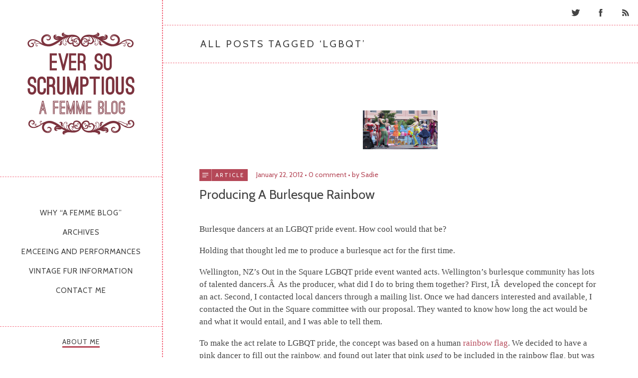

--- FILE ---
content_type: text/html; charset=UTF-8
request_url: https://www.eversoscrumptious.com/tag/lgbqt/
body_size: 14373
content:
<!DOCTYPE html>
<html id="doc" class="no-js" lang="en-US">
<head>
	<meta charset="UTF-8" />
	<meta name="viewport" content="width=device-width,initial-scale=1">
	<title>lgbqt | Ever So Scrumptious</title>
	<link rel="profile" href="http://gmpg.org/xfn/11" />
		<!--[if lt IE 9]>
		<script src="https://www.eversoscrumptious.com/wp-content/themes/namba/js/html5.js"></script>
		<![endif]-->
<meta name='robots' content='max-image-preview:large' />
<link rel='dns-prefetch' href='//platform-api.sharethis.com' />
<link rel='dns-prefetch' href='//fonts.googleapis.com' />
<link rel="alternate" type="application/rss+xml" title="Ever So Scrumptious &raquo; Feed" href="https://www.eversoscrumptious.com/feed/" />
<link rel="alternate" type="application/rss+xml" title="Ever So Scrumptious &raquo; Comments Feed" href="https://www.eversoscrumptious.com/comments/feed/" />
<link rel="alternate" type="application/rss+xml" title="Ever So Scrumptious &raquo; lgbqt Tag Feed" href="https://www.eversoscrumptious.com/tag/lgbqt/feed/" />
<style id='wp-img-auto-sizes-contain-inline-css' type='text/css'>
img:is([sizes=auto i],[sizes^="auto," i]){contain-intrinsic-size:3000px 1500px}
/*# sourceURL=wp-img-auto-sizes-contain-inline-css */
</style>
<style id='wp-emoji-styles-inline-css' type='text/css'>

	img.wp-smiley, img.emoji {
		display: inline !important;
		border: none !important;
		box-shadow: none !important;
		height: 1em !important;
		width: 1em !important;
		margin: 0 0.07em !important;
		vertical-align: -0.1em !important;
		background: none !important;
		padding: 0 !important;
	}
/*# sourceURL=wp-emoji-styles-inline-css */
</style>
<style id='wp-block-library-inline-css' type='text/css'>
:root{--wp-block-synced-color:#7a00df;--wp-block-synced-color--rgb:122,0,223;--wp-bound-block-color:var(--wp-block-synced-color);--wp-editor-canvas-background:#ddd;--wp-admin-theme-color:#007cba;--wp-admin-theme-color--rgb:0,124,186;--wp-admin-theme-color-darker-10:#006ba1;--wp-admin-theme-color-darker-10--rgb:0,107,160.5;--wp-admin-theme-color-darker-20:#005a87;--wp-admin-theme-color-darker-20--rgb:0,90,135;--wp-admin-border-width-focus:2px}@media (min-resolution:192dpi){:root{--wp-admin-border-width-focus:1.5px}}.wp-element-button{cursor:pointer}:root .has-very-light-gray-background-color{background-color:#eee}:root .has-very-dark-gray-background-color{background-color:#313131}:root .has-very-light-gray-color{color:#eee}:root .has-very-dark-gray-color{color:#313131}:root .has-vivid-green-cyan-to-vivid-cyan-blue-gradient-background{background:linear-gradient(135deg,#00d084,#0693e3)}:root .has-purple-crush-gradient-background{background:linear-gradient(135deg,#34e2e4,#4721fb 50%,#ab1dfe)}:root .has-hazy-dawn-gradient-background{background:linear-gradient(135deg,#faaca8,#dad0ec)}:root .has-subdued-olive-gradient-background{background:linear-gradient(135deg,#fafae1,#67a671)}:root .has-atomic-cream-gradient-background{background:linear-gradient(135deg,#fdd79a,#004a59)}:root .has-nightshade-gradient-background{background:linear-gradient(135deg,#330968,#31cdcf)}:root .has-midnight-gradient-background{background:linear-gradient(135deg,#020381,#2874fc)}:root{--wp--preset--font-size--normal:16px;--wp--preset--font-size--huge:42px}.has-regular-font-size{font-size:1em}.has-larger-font-size{font-size:2.625em}.has-normal-font-size{font-size:var(--wp--preset--font-size--normal)}.has-huge-font-size{font-size:var(--wp--preset--font-size--huge)}.has-text-align-center{text-align:center}.has-text-align-left{text-align:left}.has-text-align-right{text-align:right}.has-fit-text{white-space:nowrap!important}#end-resizable-editor-section{display:none}.aligncenter{clear:both}.items-justified-left{justify-content:flex-start}.items-justified-center{justify-content:center}.items-justified-right{justify-content:flex-end}.items-justified-space-between{justify-content:space-between}.screen-reader-text{border:0;clip-path:inset(50%);height:1px;margin:-1px;overflow:hidden;padding:0;position:absolute;width:1px;word-wrap:normal!important}.screen-reader-text:focus{background-color:#ddd;clip-path:none;color:#444;display:block;font-size:1em;height:auto;left:5px;line-height:normal;padding:15px 23px 14px;text-decoration:none;top:5px;width:auto;z-index:100000}html :where(.has-border-color){border-style:solid}html :where([style*=border-top-color]){border-top-style:solid}html :where([style*=border-right-color]){border-right-style:solid}html :where([style*=border-bottom-color]){border-bottom-style:solid}html :where([style*=border-left-color]){border-left-style:solid}html :where([style*=border-width]){border-style:solid}html :where([style*=border-top-width]){border-top-style:solid}html :where([style*=border-right-width]){border-right-style:solid}html :where([style*=border-bottom-width]){border-bottom-style:solid}html :where([style*=border-left-width]){border-left-style:solid}html :where(img[class*=wp-image-]){height:auto;max-width:100%}:where(figure){margin:0 0 1em}html :where(.is-position-sticky){--wp-admin--admin-bar--position-offset:var(--wp-admin--admin-bar--height,0px)}@media screen and (max-width:600px){html :where(.is-position-sticky){--wp-admin--admin-bar--position-offset:0px}}

/*# sourceURL=wp-block-library-inline-css */
</style><style id='global-styles-inline-css' type='text/css'>
:root{--wp--preset--aspect-ratio--square: 1;--wp--preset--aspect-ratio--4-3: 4/3;--wp--preset--aspect-ratio--3-4: 3/4;--wp--preset--aspect-ratio--3-2: 3/2;--wp--preset--aspect-ratio--2-3: 2/3;--wp--preset--aspect-ratio--16-9: 16/9;--wp--preset--aspect-ratio--9-16: 9/16;--wp--preset--color--black: #000000;--wp--preset--color--cyan-bluish-gray: #abb8c3;--wp--preset--color--white: #ffffff;--wp--preset--color--pale-pink: #f78da7;--wp--preset--color--vivid-red: #cf2e2e;--wp--preset--color--luminous-vivid-orange: #ff6900;--wp--preset--color--luminous-vivid-amber: #fcb900;--wp--preset--color--light-green-cyan: #7bdcb5;--wp--preset--color--vivid-green-cyan: #00d084;--wp--preset--color--pale-cyan-blue: #8ed1fc;--wp--preset--color--vivid-cyan-blue: #0693e3;--wp--preset--color--vivid-purple: #9b51e0;--wp--preset--gradient--vivid-cyan-blue-to-vivid-purple: linear-gradient(135deg,rgb(6,147,227) 0%,rgb(155,81,224) 100%);--wp--preset--gradient--light-green-cyan-to-vivid-green-cyan: linear-gradient(135deg,rgb(122,220,180) 0%,rgb(0,208,130) 100%);--wp--preset--gradient--luminous-vivid-amber-to-luminous-vivid-orange: linear-gradient(135deg,rgb(252,185,0) 0%,rgb(255,105,0) 100%);--wp--preset--gradient--luminous-vivid-orange-to-vivid-red: linear-gradient(135deg,rgb(255,105,0) 0%,rgb(207,46,46) 100%);--wp--preset--gradient--very-light-gray-to-cyan-bluish-gray: linear-gradient(135deg,rgb(238,238,238) 0%,rgb(169,184,195) 100%);--wp--preset--gradient--cool-to-warm-spectrum: linear-gradient(135deg,rgb(74,234,220) 0%,rgb(151,120,209) 20%,rgb(207,42,186) 40%,rgb(238,44,130) 60%,rgb(251,105,98) 80%,rgb(254,248,76) 100%);--wp--preset--gradient--blush-light-purple: linear-gradient(135deg,rgb(255,206,236) 0%,rgb(152,150,240) 100%);--wp--preset--gradient--blush-bordeaux: linear-gradient(135deg,rgb(254,205,165) 0%,rgb(254,45,45) 50%,rgb(107,0,62) 100%);--wp--preset--gradient--luminous-dusk: linear-gradient(135deg,rgb(255,203,112) 0%,rgb(199,81,192) 50%,rgb(65,88,208) 100%);--wp--preset--gradient--pale-ocean: linear-gradient(135deg,rgb(255,245,203) 0%,rgb(182,227,212) 50%,rgb(51,167,181) 100%);--wp--preset--gradient--electric-grass: linear-gradient(135deg,rgb(202,248,128) 0%,rgb(113,206,126) 100%);--wp--preset--gradient--midnight: linear-gradient(135deg,rgb(2,3,129) 0%,rgb(40,116,252) 100%);--wp--preset--font-size--small: 13px;--wp--preset--font-size--medium: 20px;--wp--preset--font-size--large: 36px;--wp--preset--font-size--x-large: 42px;--wp--preset--spacing--20: 0.44rem;--wp--preset--spacing--30: 0.67rem;--wp--preset--spacing--40: 1rem;--wp--preset--spacing--50: 1.5rem;--wp--preset--spacing--60: 2.25rem;--wp--preset--spacing--70: 3.38rem;--wp--preset--spacing--80: 5.06rem;--wp--preset--shadow--natural: 6px 6px 9px rgba(0, 0, 0, 0.2);--wp--preset--shadow--deep: 12px 12px 50px rgba(0, 0, 0, 0.4);--wp--preset--shadow--sharp: 6px 6px 0px rgba(0, 0, 0, 0.2);--wp--preset--shadow--outlined: 6px 6px 0px -3px rgb(255, 255, 255), 6px 6px rgb(0, 0, 0);--wp--preset--shadow--crisp: 6px 6px 0px rgb(0, 0, 0);}:where(.is-layout-flex){gap: 0.5em;}:where(.is-layout-grid){gap: 0.5em;}body .is-layout-flex{display: flex;}.is-layout-flex{flex-wrap: wrap;align-items: center;}.is-layout-flex > :is(*, div){margin: 0;}body .is-layout-grid{display: grid;}.is-layout-grid > :is(*, div){margin: 0;}:where(.wp-block-columns.is-layout-flex){gap: 2em;}:where(.wp-block-columns.is-layout-grid){gap: 2em;}:where(.wp-block-post-template.is-layout-flex){gap: 1.25em;}:where(.wp-block-post-template.is-layout-grid){gap: 1.25em;}.has-black-color{color: var(--wp--preset--color--black) !important;}.has-cyan-bluish-gray-color{color: var(--wp--preset--color--cyan-bluish-gray) !important;}.has-white-color{color: var(--wp--preset--color--white) !important;}.has-pale-pink-color{color: var(--wp--preset--color--pale-pink) !important;}.has-vivid-red-color{color: var(--wp--preset--color--vivid-red) !important;}.has-luminous-vivid-orange-color{color: var(--wp--preset--color--luminous-vivid-orange) !important;}.has-luminous-vivid-amber-color{color: var(--wp--preset--color--luminous-vivid-amber) !important;}.has-light-green-cyan-color{color: var(--wp--preset--color--light-green-cyan) !important;}.has-vivid-green-cyan-color{color: var(--wp--preset--color--vivid-green-cyan) !important;}.has-pale-cyan-blue-color{color: var(--wp--preset--color--pale-cyan-blue) !important;}.has-vivid-cyan-blue-color{color: var(--wp--preset--color--vivid-cyan-blue) !important;}.has-vivid-purple-color{color: var(--wp--preset--color--vivid-purple) !important;}.has-black-background-color{background-color: var(--wp--preset--color--black) !important;}.has-cyan-bluish-gray-background-color{background-color: var(--wp--preset--color--cyan-bluish-gray) !important;}.has-white-background-color{background-color: var(--wp--preset--color--white) !important;}.has-pale-pink-background-color{background-color: var(--wp--preset--color--pale-pink) !important;}.has-vivid-red-background-color{background-color: var(--wp--preset--color--vivid-red) !important;}.has-luminous-vivid-orange-background-color{background-color: var(--wp--preset--color--luminous-vivid-orange) !important;}.has-luminous-vivid-amber-background-color{background-color: var(--wp--preset--color--luminous-vivid-amber) !important;}.has-light-green-cyan-background-color{background-color: var(--wp--preset--color--light-green-cyan) !important;}.has-vivid-green-cyan-background-color{background-color: var(--wp--preset--color--vivid-green-cyan) !important;}.has-pale-cyan-blue-background-color{background-color: var(--wp--preset--color--pale-cyan-blue) !important;}.has-vivid-cyan-blue-background-color{background-color: var(--wp--preset--color--vivid-cyan-blue) !important;}.has-vivid-purple-background-color{background-color: var(--wp--preset--color--vivid-purple) !important;}.has-black-border-color{border-color: var(--wp--preset--color--black) !important;}.has-cyan-bluish-gray-border-color{border-color: var(--wp--preset--color--cyan-bluish-gray) !important;}.has-white-border-color{border-color: var(--wp--preset--color--white) !important;}.has-pale-pink-border-color{border-color: var(--wp--preset--color--pale-pink) !important;}.has-vivid-red-border-color{border-color: var(--wp--preset--color--vivid-red) !important;}.has-luminous-vivid-orange-border-color{border-color: var(--wp--preset--color--luminous-vivid-orange) !important;}.has-luminous-vivid-amber-border-color{border-color: var(--wp--preset--color--luminous-vivid-amber) !important;}.has-light-green-cyan-border-color{border-color: var(--wp--preset--color--light-green-cyan) !important;}.has-vivid-green-cyan-border-color{border-color: var(--wp--preset--color--vivid-green-cyan) !important;}.has-pale-cyan-blue-border-color{border-color: var(--wp--preset--color--pale-cyan-blue) !important;}.has-vivid-cyan-blue-border-color{border-color: var(--wp--preset--color--vivid-cyan-blue) !important;}.has-vivid-purple-border-color{border-color: var(--wp--preset--color--vivid-purple) !important;}.has-vivid-cyan-blue-to-vivid-purple-gradient-background{background: var(--wp--preset--gradient--vivid-cyan-blue-to-vivid-purple) !important;}.has-light-green-cyan-to-vivid-green-cyan-gradient-background{background: var(--wp--preset--gradient--light-green-cyan-to-vivid-green-cyan) !important;}.has-luminous-vivid-amber-to-luminous-vivid-orange-gradient-background{background: var(--wp--preset--gradient--luminous-vivid-amber-to-luminous-vivid-orange) !important;}.has-luminous-vivid-orange-to-vivid-red-gradient-background{background: var(--wp--preset--gradient--luminous-vivid-orange-to-vivid-red) !important;}.has-very-light-gray-to-cyan-bluish-gray-gradient-background{background: var(--wp--preset--gradient--very-light-gray-to-cyan-bluish-gray) !important;}.has-cool-to-warm-spectrum-gradient-background{background: var(--wp--preset--gradient--cool-to-warm-spectrum) !important;}.has-blush-light-purple-gradient-background{background: var(--wp--preset--gradient--blush-light-purple) !important;}.has-blush-bordeaux-gradient-background{background: var(--wp--preset--gradient--blush-bordeaux) !important;}.has-luminous-dusk-gradient-background{background: var(--wp--preset--gradient--luminous-dusk) !important;}.has-pale-ocean-gradient-background{background: var(--wp--preset--gradient--pale-ocean) !important;}.has-electric-grass-gradient-background{background: var(--wp--preset--gradient--electric-grass) !important;}.has-midnight-gradient-background{background: var(--wp--preset--gradient--midnight) !important;}.has-small-font-size{font-size: var(--wp--preset--font-size--small) !important;}.has-medium-font-size{font-size: var(--wp--preset--font-size--medium) !important;}.has-large-font-size{font-size: var(--wp--preset--font-size--large) !important;}.has-x-large-font-size{font-size: var(--wp--preset--font-size--x-large) !important;}
/*# sourceURL=global-styles-inline-css */
</style>

<style id='classic-theme-styles-inline-css' type='text/css'>
/*! This file is auto-generated */
.wp-block-button__link{color:#fff;background-color:#32373c;border-radius:9999px;box-shadow:none;text-decoration:none;padding:calc(.667em + 2px) calc(1.333em + 2px);font-size:1.125em}.wp-block-file__button{background:#32373c;color:#fff;text-decoration:none}
/*# sourceURL=/wp-includes/css/classic-themes.min.css */
</style>
<link rel='stylesheet' id='namba-fonts-css' href='//fonts.googleapis.com/css?family=Cabin%3A400%2C700%7CSatisfy&#038;subset=latin%2Clatin-ext' type='text/css' media='all' />
<link rel='stylesheet' id='namba-style-css' href='https://www.eversoscrumptious.com/wp-content/themes/namba/style.css?ver=2013-10-15' type='text/css' media='all' />
<script type="text/javascript" src="https://www.eversoscrumptious.com/wp-includes/js/jquery/jquery.min.js?ver=3.7.1" id="jquery-core-js"></script>
<script type="text/javascript" src="https://www.eversoscrumptious.com/wp-includes/js/jquery/jquery-migrate.min.js?ver=3.4.1" id="jquery-migrate-js"></script>
<script type="text/javascript" src="https://www.eversoscrumptious.com/wp-content/themes/namba/js/jquery.masonry.min.js?ver=2.1.08" id="namba-masonry-js"></script>
<script type="text/javascript" src="https://www.eversoscrumptious.com/wp-content/themes/namba/js/imagesloaded.js?ver=3.0.2" id="namba-imagesloaded-js"></script>
<script type="text/javascript" src="https://www.eversoscrumptious.com/wp-content/themes/namba/js/functions.js?ver=2013-10-15" id="namba-script-js"></script>
<script type="text/javascript" src="//platform-api.sharethis.com/js/sharethis.js#source=googleanalytics-wordpress#product=ga&amp;property=61f1e5c29886410019e2632b" id="googleanalytics-platform-sharethis-js"></script>
<link rel="https://api.w.org/" href="https://www.eversoscrumptious.com/wp-json/" /><link rel="alternate" title="JSON" type="application/json" href="https://www.eversoscrumptious.com/wp-json/wp/v2/tags/62" /><link rel="EditURI" type="application/rsd+xml" title="RSD" href="https://www.eversoscrumptious.com/xmlrpc.php?rsd" />

<script type="text/javascript">
(function(url){
	if(/(?:Chrome\/26\.0\.1410\.63 Safari\/537\.31|WordfenceTestMonBot)/.test(navigator.userAgent)){ return; }
	var addEvent = function(evt, handler) {
		if (window.addEventListener) {
			document.addEventListener(evt, handler, false);
		} else if (window.attachEvent) {
			document.attachEvent('on' + evt, handler);
		}
	};
	var removeEvent = function(evt, handler) {
		if (window.removeEventListener) {
			document.removeEventListener(evt, handler, false);
		} else if (window.detachEvent) {
			document.detachEvent('on' + evt, handler);
		}
	};
	var evts = 'contextmenu dblclick drag dragend dragenter dragleave dragover dragstart drop keydown keypress keyup mousedown mousemove mouseout mouseover mouseup mousewheel scroll'.split(' ');
	var logHuman = function() {
		if (window.wfLogHumanRan) { return; }
		window.wfLogHumanRan = true;
		var wfscr = document.createElement('script');
		wfscr.type = 'text/javascript';
		wfscr.async = true;
		wfscr.src = url + '&r=' + Math.random();
		(document.getElementsByTagName('head')[0]||document.getElementsByTagName('body')[0]).appendChild(wfscr);
		for (var i = 0; i < evts.length; i++) {
			removeEvent(evts[i], logHuman);
		}
	};
	for (var i = 0; i < evts.length; i++) {
		addEvent(evts[i], logHuman);
	}
})('//www.eversoscrumptious.com/?wordfence_lh=1&hid=6681D05F536DBEBD2E43E712573E8702');
</script><style type="text/css">
/* Custom Main Theme Color */
a,
.entry-details,
#colophon .footer-nav,
.entry-content h4,
.entry-header h2.entry-title a:hover,
.widget_categories a:hover,
.widget_archive a:hover,
.widget_pages a:hover,
.widget_meta a:hover,
.widget_recent_entries a:hover,
.widget_recent_comments a:hover,
#colophon #site-info a:hover,
.entry-content p.intro,
.sidebar-recentposts .rp-meta-standard,
.sidebar-recentposts .rp-meta-standard a,
.nav-next a:hover,
.nav-previous a:hover,
.previous-image a:hover,
.next-image a:hover {
	color: #b54858;
}
.template-archive .monthly-archive-list a:hover,
.template-archive .latest-posts-list a:hover {
	color: #b54858 !important;
}
input#submit,
input.wpcf7-submit,
.jetpack_subscription_widget input[type="submit"]:hover,
.widget_search input[type="submit"]:hover,
#site-nav a:hover,
.widget_nav_menu a:hover {
	background: #b54858;
}
.entry-format,
.rp-pf a.rp-pf-standard {
	background: #b54858 url(https://www.eversoscrumptious.com/wp-content/themes/namba/images/pf-icons-small.png) 0 0 no-repeat;
}
.widget h3.widget-title {
	border-bottom: 3px solid #b54858;
}
@media screen and (min-width: 1350px) {
.sticky .entry-format,
.single-post .entry-format {background: #b54858 url(https://www.eversoscrumptious.com/wp-content/themes/namba/images/pf-icons-big.png) -27.5px -17.5px no-repeat;}
}
@media (-moz-min-device-pixel-ratio: 1.5),
(-o-min-device-pixel-ratio: 3/2),
(-webkit-min-device-pixel-ratio: 1.5),
(min-device-pixel-ratio: 1.5) {
.entry-format,
.rp-pf a.rp-pf-standard {background: #b54858 url(https://www.eversoscrumptious.com/wp-content/themes/namba/images/x2/pf-icons-small.png) 0 0 no-repeat; background-size: 24px 192px;}
}
@media (-moz-min-device-pixel-ratio: 1.5) and (min-width: 1350px),
(-o-min-device-pixel-ratio: 3/2) and (min-width: 1350px),
(-webkit-min-device-pixel-ratio: 1.5) and (min-width: 1350px),
(min-device-pixel-ratio: 1.5) and (min-width: 1350px) {
.sticky .entry-format,
.single-post .entry-format {background: #b54858 url(https://www.eversoscrumptious.com/wp-content/themes/namba/images/x2/pf-icons-big.png) -27.5px -17.5px no-repeat;  background-size: 95px 760px;}
}
</style>
<style type="text/css">
/* Custom Link Post Format Color */
.format-link .entry-details,
.format-link a,
.single-format-link #comments a,
.sidebar-recentposts .rp-meta-link,
.format-link .entry-content p.intro,
.sidebar-recentposts .rp-meta-link a {color: #7c333e;}
.single-format-link #comments input#submit {background: #7c333e;}
.format-link .entry-format,
.rp-pf a.rp-pf-link {background: #7c333e url(https://www.eversoscrumptious.com/wp-content/themes/namba/images/pf-icons-small.png) 0 -48px no-repeat;}
ul.namba-postformats li.pf-link-archive {background: #7c333e url(https://www.eversoscrumptious.com/wp-content/themes/namba/images/pf-icons-big.png) center -190px no-repeat;}
@media screen and (min-width: 1350px) {
.format-link.sticky .entry-format,
.single .format-link .entry-format {background: #7c333e url(https://www.eversoscrumptious.com/wp-content/themes/namba/images/pf-icons-big.png) -27.5px -207.5px no-repeat;}
}
@media (-moz-min-device-pixel-ratio: 1.5),
(-o-min-device-pixel-ratio: 3/2),
(-webkit-min-device-pixel-ratio: 1.5),
(min-device-pixel-ratio: 1.5) {
.format-link .entry-format,
.rp-pf a.rp-pf-link {background: #7c333e url(https://www.eversoscrumptious.com/wp-content/themes/namba/images/x2/pf-icons-small.png) 0 -48px no-repeat; background-size: 24px 192px;}
ul.namba-postformats li.pf-link-archive {background: #7c333e url(https://www.eversoscrumptious.com/wp-content/themes/namba/images/x2/pf-icons-big.png) center -190px no-repeat; background-size: 95px 760px;}
}
@media (-moz-min-device-pixel-ratio: 1.5) and (min-width: 1350px),
(-o-min-device-pixel-ratio: 3/2) and (min-width: 1350px),
(-webkit-min-device-pixel-ratio: 1.5) and (min-width: 1350px),
(min-device-pixel-ratio: 1.5) and (min-width: 1350px) {
.format-link.sticky .entry-format,
.single .format-link .entry-format {background: #7c333e url(https://www.eversoscrumptious.com/wp-content/themes/namba/images/x2/pf-icons-big.png) -27.5px -207.5px no-repeat; background-size: 95px 760px;}
}
</style>
<style type="text/css">
/* Custom Status Post Format Color */
.format-status .entry-details,
.format-status a,
.single-format-status #comments a,
.sidebar-recentposts .rp-meta-status,
.format-status .entry-content p.intro,
.sidebar-recentposts .rp-meta-status a {color: #7c333e;}
.single-format-status #comments input#submit {background: #7c333e;}
.format-status .entry-format,
.rp-pf a.rp-pf-status {background: #7c333e url(https://www.eversoscrumptious.com/wp-content/themes/namba/images/pf-icons-small.png) 0 -168px no-repeat;}
ul.namba-postformats li.pf-status-archive {background: #7c333e url(https://www.eversoscrumptious.com/wp-content/themes/namba/images/pf-icons-big.png) center -665px no-repeat;}
@media screen and (min-width: 1350px) {
.format-status.sticky .entry-format,
.single .format-status .entry-format {background: #7c333e url(https://www.eversoscrumptious.com/wp-content/themes/namba/images/pf-icons-big.png) -27.5px -682.5px no-repeat;}
}
@media (-moz-min-device-pixel-ratio: 1.5),
(-o-min-device-pixel-ratio: 3/2),
(-webkit-min-device-pixel-ratio: 1.5),
(min-device-pixel-ratio: 1.5) {
.format-status .entry-format,
.rp-pf a.rp-pf-status {background: #7c333e url(https://www.eversoscrumptious.com/wp-content/themes/namba/images/x2/pf-icons-small.png) 0 -168px no-repeat; background-size: 24px 192px;}
ul.namba-postformats li.pf-status-archive {background: #7c333e url(https://www.eversoscrumptious.com/wp-content/themes/namba/images/x2/pf-icons-big.png) center -665px no-repeat; background-size: 95px 760px;}
}
@media (-moz-min-device-pixel-ratio: 1.5) and (min-width: 1350px),
(-o-min-device-pixel-ratio: 3/2) and (min-width: 1350px),
(-webkit-min-device-pixel-ratio: 1.5) and (min-width: 1350px),
(min-device-pixel-ratio: 1.5) and (min-width: 1350px) {
.format-status.sticky .entry-format,
.single .format-status .entry-format {background: #7c333e url(https://www.eversoscrumptious.com/wp-content/themes/namba/images/x2/pf-icons-big.png) -27.5px -682.5px no-repeat; background-size: 95px 760px;}
}
</style>
<style type="text/css">
/* Custom Logo Image CSS */
h2.site-description, .logo-footer p.site-description-footer {display: none;}
#site-title h1 {margin: 0;}
#site-title h1 a {
	display: block;
	margin: 0 auto;
	padding: 0;
	width: 225px;
	height:225px;
	background: url(https://www.eversoscrumptious.com/wp-content/uploads/2015/01/ESSLogo2015.png) center 0 no-repeat;
	background-size: 100%;
	text-indent: -99999px;
}
</style>
<script>
(function() {
	(function (i, s, o, g, r, a, m) {
		i['GoogleAnalyticsObject'] = r;
		i[r] = i[r] || function () {
				(i[r].q = i[r].q || []).push(arguments)
			}, i[r].l = 1 * new Date();
		a = s.createElement(o),
			m = s.getElementsByTagName(o)[0];
		a.async = 1;
		a.src = g;
		m.parentNode.insertBefore(a, m)
	})(window, document, 'script', 'https://google-analytics.com/analytics.js', 'ga');

	ga('create', 'UA-36009615-1', 'auto');
			ga('send', 'pageview');
	})();
</script>
</head>

<body class="archive tag tag-lgbqt tag-62 wp-theme-namba blog-onecolumn">

<div id="container">
	<div class="sidebar-border"></div>

<div id="sidebar">
	<header id="masthead" class="clearfix" role="banner">
		<div id="site-title">
			<h1><a href="https://www.eversoscrumptious.com/" title="Ever So Scrumptious">Ever So Scrumptious</a></h1>
			<h2 class="site-description">performing femme through style, thought, and action</h2>
		</div><!-- end #site-title -->
	</header><!-- end #masthead -->

	<a href="#nav-mobile" id="mobile-menu-btn"><span>Menu</span></a>
	<a href="#nav-mobile" id="mobile-info-btn"><span>Info</span></a>
	<nav id="site-nav" class="clearfix">
		<div class="menu-main-container"><ul id="menu-main" class="menu"><li id="menu-item-403" class="menu-item menu-item-type-post_type menu-item-object-page menu-item-403"><a href="https://www.eversoscrumptious.com/about/">Why &#8220;a femme blog&#8221;</a></li>
<li id="menu-item-402" class="menu-item menu-item-type-post_type menu-item-object-page menu-item-402"><a href="https://www.eversoscrumptious.com/archives/">Archives</a></li>
<li id="menu-item-400" class="menu-item menu-item-type-post_type menu-item-object-page menu-item-400"><a href="https://www.eversoscrumptious.com/emceeing-and-performances/">Emceeing and Performances</a></li>
<li id="menu-item-976" class="menu-item menu-item-type-taxonomy menu-item-object-category menu-item-976"><a href="https://www.eversoscrumptious.com/category/vintage-furs/">Vintage Fur Information</a></li>
<li id="menu-item-401" class="menu-item menu-item-type-post_type menu-item-object-page menu-item-401"><a href="https://www.eversoscrumptious.com/contact/">Contact Me</a></li>
</ul></div>	</nav><!-- end #site-nav -->

			<div id="secondary" class="widget-area" role="complementary">
						<aside id="text-5" class="widget widget_text"><h3 class="widget-title">About Me</h3>			<div class="textwidget"><p><img src="https://www.eversoscrumptious.com/wp-content/uploads/2015/05/ESSportrait2015.png"><br />
Sadie von Scrumptious blogs from Wellington, NZ about signature New Zealand style, feminism, online shopping, ideas to solve style travails, burlesque, compelling reading, and more.</p>
</div>
		</aside><aside id="search-2" class="widget widget_search"><h3 class="widget-title">Search</h3>
<form role="search" method="get" id="searchform" class="searchform" action="https://www.eversoscrumptious.com/">
	<input type="text" class="field" name="s" id="s" placeholder="Search &hellip;" />
	<input type="submit" class="submit" name="submit" id="searchsubmit" value="Search" />
</form></aside><aside id="tag_cloud-2" class="widget widget_tag_cloud"><h3 class="widget-title">Posts about&#8230;</h3><div class="tagcloud"><a href="https://www.eversoscrumptious.com/tag/art/" class="tag-cloud-link tag-link-33 tag-link-position-1" style="font-size: 10.990291262136pt;" aria-label="art (4 items)">art</a>
<a href="https://www.eversoscrumptious.com/tag/beauty/" class="tag-cloud-link tag-link-34 tag-link-position-2" style="font-size: 15.067961165049pt;" aria-label="beauty (9 items)">beauty</a>
<a href="https://www.eversoscrumptious.com/tag/books/" class="tag-cloud-link tag-link-49 tag-link-position-3" style="font-size: 13.029126213592pt;" aria-label="books (6 items)">books</a>
<a href="https://www.eversoscrumptious.com/tag/burlesque/" class="tag-cloud-link tag-link-14 tag-link-position-4" style="font-size: 22pt;" aria-label="burlesque (31 items)">burlesque</a>
<a href="https://www.eversoscrumptious.com/tag/cartoons/" class="tag-cloud-link tag-link-32 tag-link-position-5" style="font-size: 12.077669902913pt;" aria-label="cartoons (5 items)">cartoons</a>
<a href="https://www.eversoscrumptious.com/tag/cities/" class="tag-cloud-link tag-link-75 tag-link-position-6" style="font-size: 12.077669902913pt;" aria-label="cities (5 items)">cities</a>
<a href="https://www.eversoscrumptious.com/tag/cooking/" class="tag-cloud-link tag-link-30 tag-link-position-7" style="font-size: 13.029126213592pt;" aria-label="cooking (6 items)">cooking</a>
<a href="https://www.eversoscrumptious.com/tag/economics/" class="tag-cloud-link tag-link-56 tag-link-position-8" style="font-size: 17.78640776699pt;" aria-label="economics (15 items)">economics</a>
<a href="https://www.eversoscrumptious.com/tag/elements-of-style/" class="tag-cloud-link tag-link-59 tag-link-position-9" style="font-size: 15.611650485437pt;" aria-label="elements of style (10 items)">elements of style</a>
<a href="https://www.eversoscrumptious.com/tag/emceeinghosting/" class="tag-cloud-link tag-link-35 tag-link-position-10" style="font-size: 14.388349514563pt;" aria-label="emceeing/hosting (8 items)">emceeing/hosting</a>
<a href="https://www.eversoscrumptious.com/tag/events/" class="tag-cloud-link tag-link-80 tag-link-position-11" style="font-size: 16.563106796117pt;" aria-label="events (12 items)">events</a>
<a href="https://www.eversoscrumptious.com/tag/feminism/" class="tag-cloud-link tag-link-19 tag-link-position-12" style="font-size: 17.106796116505pt;" aria-label="feminism (13 items)">feminism</a>
<a href="https://www.eversoscrumptious.com/tag/from-my-collection/" class="tag-cloud-link tag-link-48 tag-link-position-13" style="font-size: 14.388349514563pt;" aria-label="from my collection (8 items)">from my collection</a>
<a href="https://www.eversoscrumptious.com/tag/fur/" class="tag-cloud-link tag-link-38 tag-link-position-14" style="font-size: 13.708737864078pt;" aria-label="fur (7 items)">fur</a>
<a href="https://www.eversoscrumptious.com/tag/giveaway/" class="tag-cloud-link tag-link-157 tag-link-position-15" style="font-size: 10.990291262136pt;" aria-label="giveaway (4 items)">giveaway</a>
<a href="https://www.eversoscrumptious.com/tag/glamour-photography/" class="tag-cloud-link tag-link-28 tag-link-position-16" style="font-size: 13.029126213592pt;" aria-label="glamour photography (6 items)">glamour photography</a>
<a href="https://www.eversoscrumptious.com/tag/glbtq/" class="tag-cloud-link tag-link-114 tag-link-position-17" style="font-size: 10.990291262136pt;" aria-label="glbtq (4 items)">glbtq</a>
<a href="https://www.eversoscrumptious.com/tag/interview/" class="tag-cloud-link tag-link-25 tag-link-position-18" style="font-size: 9.631067961165pt;" aria-label="interview (3 items)">interview</a>
<a href="https://www.eversoscrumptious.com/tag/i-was-told-thered-be-cake/" class="tag-cloud-link tag-link-31 tag-link-position-19" style="font-size: 13.029126213592pt;" aria-label="i was told there&#039;d be cake (6 items)">i was told there&#039;d be cake</a>
<a href="https://www.eversoscrumptious.com/tag/jewelry/" class="tag-cloud-link tag-link-65 tag-link-position-20" style="font-size: 12.077669902913pt;" aria-label="jewelry (5 items)">jewelry</a>
<a href="https://www.eversoscrumptious.com/tag/lgbtq/" class="tag-cloud-link tag-link-50 tag-link-position-21" style="font-size: 12.077669902913pt;" aria-label="lgbtq (5 items)">lgbtq</a>
<a href="https://www.eversoscrumptious.com/tag/lingerie/" class="tag-cloud-link tag-link-46 tag-link-position-22" style="font-size: 8pt;" aria-label="lingerie (2 items)">lingerie</a>
<a href="https://www.eversoscrumptious.com/tag/makeup/" class="tag-cloud-link tag-link-20 tag-link-position-23" style="font-size: 15.611650485437pt;" aria-label="makeup (10 items)">makeup</a>
<a href="https://www.eversoscrumptious.com/tag/making-it-happen/" class="tag-cloud-link tag-link-23 tag-link-position-24" style="font-size: 15.067961165049pt;" aria-label="making it happen (9 items)">making it happen</a>
<a href="https://www.eversoscrumptious.com/tag/me/" class="tag-cloud-link tag-link-17 tag-link-position-25" style="font-size: 16.563106796117pt;" aria-label="me (12 items)">me</a>
<a href="https://www.eversoscrumptious.com/tag/nz-style/" class="tag-cloud-link tag-link-7 tag-link-position-26" style="font-size: 20.504854368932pt;" aria-label="NZ style (24 items)">NZ style</a>
<a href="https://www.eversoscrumptious.com/tag/online-clothing/" class="tag-cloud-link tag-link-8 tag-link-position-27" style="font-size: 17.106796116505pt;" aria-label="online clothing (13 items)">online clothing</a>
<a href="https://www.eversoscrumptious.com/tag/perfume/" class="tag-cloud-link tag-link-92 tag-link-position-28" style="font-size: 13.708737864078pt;" aria-label="perfume (7 items)">perfume</a>
<a href="https://www.eversoscrumptious.com/tag/photography/" class="tag-cloud-link tag-link-24 tag-link-position-29" style="font-size: 12.077669902913pt;" aria-label="photography (5 items)">photography</a>
<a href="https://www.eversoscrumptious.com/tag/science/" class="tag-cloud-link tag-link-57 tag-link-position-30" style="font-size: 12.077669902913pt;" aria-label="SCIENCE! (5 items)">SCIENCE!</a>
<a href="https://www.eversoscrumptious.com/tag/sewing/" class="tag-cloud-link tag-link-39 tag-link-position-31" style="font-size: 12.077669902913pt;" aria-label="sewing (5 items)">sewing</a>
<a href="https://www.eversoscrumptious.com/tag/shoes/" class="tag-cloud-link tag-link-67 tag-link-position-32" style="font-size: 12.077669902913pt;" aria-label="shoes (5 items)">shoes</a>
<a href="https://www.eversoscrumptious.com/tag/steampunk/" class="tag-cloud-link tag-link-90 tag-link-position-33" style="font-size: 13.708737864078pt;" aria-label="steampunk (7 items)">steampunk</a>
<a href="https://www.eversoscrumptious.com/tag/street-style-i-guess/" class="tag-cloud-link tag-link-52 tag-link-position-34" style="font-size: 16.155339805825pt;" aria-label="street style I guess (11 items)">street style I guess</a>
<a href="https://www.eversoscrumptious.com/tag/style-geography/" class="tag-cloud-link tag-link-55 tag-link-position-35" style="font-size: 16.155339805825pt;" aria-label="style geography (11 items)">style geography</a>
<a href="https://www.eversoscrumptious.com/tag/superheroines/" class="tag-cloud-link tag-link-47 tag-link-position-36" style="font-size: 10.990291262136pt;" aria-label="superheroines (4 items)">superheroines</a>
<a href="https://www.eversoscrumptious.com/tag/technology/" class="tag-cloud-link tag-link-54 tag-link-position-37" style="font-size: 12.077669902913pt;" aria-label="technology (5 items)">technology</a>
<a href="https://www.eversoscrumptious.com/tag/terribly-house-and-garden/" class="tag-cloud-link tag-link-42 tag-link-position-38" style="font-size: 13.029126213592pt;" aria-label="terribly house and garden (6 items)">terribly house and garden</a>
<a href="https://www.eversoscrumptious.com/tag/thats-a-story/" class="tag-cloud-link tag-link-53 tag-link-position-39" style="font-size: 17.78640776699pt;" aria-label="that&#039;s a story (15 items)">that&#039;s a story</a>
<a href="https://www.eversoscrumptious.com/tag/travel/" class="tag-cloud-link tag-link-111 tag-link-position-40" style="font-size: 17.106796116505pt;" aria-label="travel (13 items)">travel</a>
<a href="https://www.eversoscrumptious.com/tag/vintage-style/" class="tag-cloud-link tag-link-21 tag-link-position-41" style="font-size: 20.504854368932pt;" aria-label="vintage style (24 items)">vintage style</a>
<a href="https://www.eversoscrumptious.com/tag/vintage-value/" class="tag-cloud-link tag-link-37 tag-link-position-42" style="font-size: 13.029126213592pt;" aria-label="vintage value (6 items)">vintage value</a>
<a href="https://www.eversoscrumptious.com/tag/wellington/" class="tag-cloud-link tag-link-86 tag-link-position-43" style="font-size: 17.106796116505pt;" aria-label="Wellington (13 items)">Wellington</a>
<a href="https://www.eversoscrumptious.com/tag/where-to-buy-cool-stuff/" class="tag-cloud-link tag-link-51 tag-link-position-44" style="font-size: 19.961165048544pt;" aria-label="where to buy cool stuff (22 items)">where to buy cool stuff</a>
<a href="https://www.eversoscrumptious.com/tag/world-of-wearable-arts/" class="tag-cloud-link tag-link-81 tag-link-position-45" style="font-size: 10.990291262136pt;" aria-label="World of Wearable Arts (4 items)">World of Wearable Arts</a></div>
</aside><aside id="text-6" class="widget widget_text">			<div class="textwidget"><p><a href="https://thecuriouskiwi.wordpress.com/wellington-sewing-bloggers-network/"><img src="https://lh6.googleusercontent.com/-8b_3GLkq11Q/UT565P5diAI/AAAAAAAAAsc/mn4L0UCzxwo/s394/badge_2ND+cut+copy.jpg"></a></p>
</div>
		</aside><aside id="linkcat-4" class="widget widget_links"><h3 class="widget-title">About Style</h3>
	<ul class='xoxo blogroll'>
<li><a href="http://www.alreadypretty.com/">Already Pretty</a></li>
<li><a href="http://corpgoth.blogspot.co.nz/">CorpGoth</a></li>
<li><a href="http://corporette.com/">Corporette</a></li>
<li><a href="http://ilikeprettyclothes.tumblr.com/">I Like Pretty Clothes</a></li>
<li><a href="http://www.insideoutstyleblog.com/">Inside Out Style</a></li>
<li><a href="http://www.unseencenser.com/" title="My perfume guru! ">The Unseen Censer</a></li>
<li><a href="http://unefemme.net/">Une Femme</a></li>
<li><a href="http://vintagetextile.com/">Vintage Textile</a></li>
<li><a href="http://www.wardrobeoxygen.com/">Wardrobe Oxygen</a></li>
<li><a href="http://youlookfab.com/">You Look Fab</a></li>

	</ul>
</aside>
<aside id="linkcat-3" class="widget widget_links"><h3 class="widget-title">Crafty Dames</h3>
	<ul class='xoxo blogroll'>
<li><a href="https://acharmofmagpies.wordpress.com/">A Charm of Magpies</a></li>
<li><a href="http://gilraensblog.wordpress.com/">Gilraensblog</a></li>
<li><a href="http://sentfrommyiron.blogspot.co.nz/">Sent from My iRon</a></li>
<li><a href="http://thedreamstress.com/">The Dreamstress</a></li>
<li><a href="http://www.thesewphist.com/">The Sewphist</a></li>

	</ul>
</aside>
<aside id="linkcat-5" class="widget widget_links"><h3 class="widget-title">Feminist Thought</h3>
	<ul class='xoxo blogroll'>
<li><a href="http://feministing.com/">Feministing</a></li>
<li><a href="http://www.egs.edu/faculty/helene-cixous/quotes/">Helene Cixous</a></li>
<li><a href="http://susiebright.blogs.com">Susie Bright&#039;s Journal</a></li>

	</ul>
</aside>
<aside id="linkcat-6" class="widget widget_links"><h3 class="widget-title">Gender Idols</h3>
	<ul class='xoxo blogroll'>
<li><a href="http://www.anniesprinkle.org/">Annie Sprinkle (NSFW)</a></li>
<li><a href="http://www.lesleanewman.com/">Leslea Newman</a></li>
<li><a href="http://www.transgenderwarrior.org/">Leslie Feinberg</a></li>
<li><a href="http://www.sbearbergman.com/">S. Bear Bergman</a></li>

	</ul>
</aside>
		</div><!-- #secondary .widget-area -->

</div><!-- end #sidebar -->

<div id="main-wrap">

			<div id="widget-area-top" class="clearfix">
			<aside id="namba_sociallinks-2" class="widget widget_namba_sociallinks">		
        <ul class="sociallinks">
			<li><a href="https://twitter.com/sadievons" class="twitter" title="Twitter">Twitter</a></li>
			<li><a href="https://www.facebook.com/pages/Ever-So-Scrumptious/223587794331657" class="facebook" title="Facebook">Facebook</a></li>
			
			
			
			
			
			
			
			
			
			
			
			
			
			
			
			
			
			
			
			
			
			
			
			
			<li><a href="https://www.eversoscrumptious.com/feed" class="rss" title="RSS Feed">RSS Feed</a></li>
					</ul><!-- end .sociallinks -->

	   </aside>			</div><!-- .widget-area-top -->
	
		
			<header class="archive-header">
				<h2 class="archive-title">
					All Posts Tagged &lsquo;<span>lgbqt</span>&rsquo;				</h2>
							</header><!-- end .archive-header -->

			<div id="primary" class="site-content" role="main">
			<div class="border-center"></div>


			
						
				
<article id="post-286" class="post-286 post type-post status-publish format-standard has-post-thumbnail hentry category-uncategorized tag-burlesque tag-emceeinghosting tag-lgbqt tag-lgbtq tag-superheroines">

	
			<div class="entry-thumbnail">
		<a href="https://www.eversoscrumptious.com/2012/01/producing-a-burlesque-rainbow/" title="Permalink to Producing A Burlesque Rainbow"><img width="150" height="77" src="https://www.eversoscrumptious.com/wp-content/uploads/2012/01/Burlesquerainbowmodest-150x77.jpg" class="attachment-post-thumbnail size-post-thumbnail wp-post-image" alt="Ooops, was this your skirt?" decoding="async" srcset="https://www.eversoscrumptious.com/wp-content/uploads/2012/01/Burlesquerainbowmodest-150x77.jpg 150w, https://www.eversoscrumptious.com/wp-content/uploads/2012/01/Burlesquerainbowmodest-300x155.jpg 300w, https://www.eversoscrumptious.com/wp-content/uploads/2012/01/Burlesquerainbowmodest-400x207.jpg 400w, https://www.eversoscrumptious.com/wp-content/uploads/2012/01/Burlesquerainbowmodest.jpg 600w" sizes="(max-width: 150px) 100vw, 150px" /></a>
		</div>
	
	<header class="entry-header">
		<a href="https://www.eversoscrumptious.com/2012/01/producing-a-burlesque-rainbow/" class="entry-format"><span>Article</span></a>
		<div class="entry-details">
			<div class="entry-date">
				<a href="https://www.eversoscrumptious.com/2012/01/producing-a-burlesque-rainbow/" class="entry-date">January 22, 2012</a>
			</div><!-- end .entry-date -->
							<div class="entry-comments">
				<a href="https://www.eversoscrumptious.com/2012/01/producing-a-burlesque-rainbow/#respond"><span class="leave-reply">0 comment</span></a>				</div><!-- end .entry-comments -->
						<div class="entry-author">
				<a href="https://www.eversoscrumptious.com/author/sadie/" title="All posts by Sadie">by Sadie</a>				</div><!-- end .entry-author -->
						</div><!--end .entry-details -->
		<h2 class="entry-title"><a href="https://www.eversoscrumptious.com/2012/01/producing-a-burlesque-rainbow/" title="Permalink to Producing A Burlesque Rainbow" rel="bookmark">Producing A Burlesque Rainbow</a></h2>
	</header><!--end .entry-header -->

	
	
	<div class="entry-content clearfix">
						<p>Burlesque dancers at an LGBQT pride event. How cool would that be?</p>
<p>Holding that thought led me to produce a burlesque act for the first time.</p>
<p>Wellington, NZ&#8217;s Out in the Square LGBQT pride event wanted acts. Wellington&#8217;s burlesque community has lots of talented dancers.Â  As the producer, what did I do to bring them together? First, IÂ  developed the concept for an act. Second, I contacted local dancers through a mailing list. Once we had dancers interested and available, I contacted the Out in the Square committee with our proposal. They wanted to know how long the act would be and what it would entail, and I was able to tell them.</p>
<p>To make the act relate to LGBQT pride, the concept was based on a human <a href="http://en.wikipedia.org/wiki/Rainbow_flag">rainbow flag</a>. We decided to have a pink dancer to fill out the rainbow, and found out later that pink <em>used</em> to be included in the rainbow flag, but was dropped when theÂ  fabric became unavailable for producing rainbow pride flags!</p>
<div id="attachment_288" style="width: 477px" class="wp-caption aligncenter"><a href="https://www.eversoscrumptious.com/wp-content/uploads/2012/01/Burlesquerainbow.jpg"><img fetchpriority="high" decoding="async" aria-describedby="caption-attachment-288" class=" wp-image-288 " title="Dress rehearsal with our Burlesque Rainbow" alt="Dress rehearsal with our Burlesque Rainbow" src="https://www.eversoscrumptious.com/wp-content/uploads/2012/01/Burlesquerainbow.jpg" width="467" height="350" srcset="https://www.eversoscrumptious.com/wp-content/uploads/2012/01/Burlesquerainbow.jpg 667w, https://www.eversoscrumptious.com/wp-content/uploads/2012/01/Burlesquerainbow-300x224.jpg 300w, https://www.eversoscrumptious.com/wp-content/uploads/2012/01/Burlesquerainbow-150x112.jpg 150w, https://www.eversoscrumptious.com/wp-content/uploads/2012/01/Burlesquerainbow-400x299.jpg 400w" sizes="(max-width: 467px) 100vw, 467px" /></a><p id="caption-attachment-288" class="wp-caption-text">Dancers left to right: Salacious Sugar, Scarlett De&#8217;light, The Deity Dollicious, Penny Pins, Atomic Ruby, Winnie Chester, Fanciforia Foxglove, and Allegra Valentine</p></div>
<p>Back to production. Once the wheels were rolling, I did a lot of communicating about what would happen, when. For the act, I framed up base choreography and music concepts and sourced props. On the day, I picked up 32 helium balloons, and liased with Out in the Square to get the dancersÂ  and music where they needed to be, when they needed to be there.</p>
<p>The support of local burlesque dance teacher Miss La Belle made all the difference &#8211; she hooked us up with rehearsal space, provided one of the music pieces (a perfect fruity 1950s instrumental) and helped us refine the choreography, along with all the dancers. Crystal Mischief edited the music together just right for us, and Honey Suckle helped with dancer wrangling and stepped out as the stage kitten. This involved retrieving the stage items for 8 dancers in front of a crowd of hundreds of strangers, outside! Thank you, ladies, it couldn&#8217;t have happened without you.</p>
<p>We kept the act modest, on the chorus-girl side of burlesque, to meet the event&#8217;s &#8220;family friendly&#8221; requirements. This last one may be why there isn&#8217;t more burlesque at LGBQT pride events in the USA that I can find &#8211; it seems more common at events in Europe, even in Asia.</p>
<div id="attachment_290" style="width: 610px" class="wp-caption aligncenter"><a href="https://www.eversoscrumptious.com/wp-content/uploads/2012/01/Burlesquerainbowmodest.jpg"><img loading="lazy" decoding="async" aria-describedby="caption-attachment-290" class=" wp-image-290" title="Ooops, was this your skirt?" alt="Ooops, was this your skirt?" src="https://www.eversoscrumptious.com/wp-content/uploads/2012/01/Burlesquerainbowmodest.jpg" width="600" height="311" srcset="https://www.eversoscrumptious.com/wp-content/uploads/2012/01/Burlesquerainbowmodest.jpg 600w, https://www.eversoscrumptious.com/wp-content/uploads/2012/01/Burlesquerainbowmodest-300x155.jpg 300w, https://www.eversoscrumptious.com/wp-content/uploads/2012/01/Burlesquerainbowmodest-150x77.jpg 150w, https://www.eversoscrumptious.com/wp-content/uploads/2012/01/Burlesquerainbowmodest-400x207.jpg 400w" sizes="auto, (max-width: 600px) 100vw, 600px" /></a><p id="caption-attachment-290" class="wp-caption-text">Note the midriff coverage, skirts and boas, and the colored stockings making the dancers more modest.</p></div>
<p>Before this, I had been to a burlesque event staged in daylight, and the effect was&#8230;cruel. Instead of dancers being overwhelmed by space and sky and daylight, I wanted them to interact with it. The solution was helium balloons, which turned the whole sky into part of the show.</p>
<div id="attachment_292" style="width: 610px" class="wp-caption aligncenter"><a href="https://www.eversoscrumptious.com/wp-content/uploads/2012/01/Burlesquerainbowwithphotogs.jpg"><img loading="lazy" decoding="async" aria-describedby="caption-attachment-292" class="size-full wp-image-292" title="You can't take the sky from me!" alt="You can't take the sky from me!" src="https://www.eversoscrumptious.com/wp-content/uploads/2012/01/Burlesquerainbowwithphotogs.jpg" width="600" height="414" srcset="https://www.eversoscrumptious.com/wp-content/uploads/2012/01/Burlesquerainbowwithphotogs.jpg 600w, https://www.eversoscrumptious.com/wp-content/uploads/2012/01/Burlesquerainbowwithphotogs-300x207.jpg 300w, https://www.eversoscrumptious.com/wp-content/uploads/2012/01/Burlesquerainbowwithphotogs-150x103.jpg 150w, https://www.eversoscrumptious.com/wp-content/uploads/2012/01/Burlesquerainbowwithphotogs-400x276.jpg 400w" sizes="auto, (max-width: 600px) 100vw, 600px" /></a><p id="caption-attachment-292" class="wp-caption-text">Very, very, VERY popular with the photographers.</p></div>
<p>On the day, we were blessed with the best possible weather &#8211; sunny or a bit overcast, with minimal breeze (almost unheard of in Wellington, but it happened.) The Out in the Square staff surrendered a dressing trailer to us, folded our music into the show, and courteously read out the names of each of the dancers. The act had the best possible reception, with a cheering crowd and the emcee calling the dancers out for an interview.</p>
<div id="attachment_289" style="width: 650px" class="wp-caption aligncenter"><a href="https://www.eversoscrumptious.com/wp-content/uploads/2012/01/Burlesquerainbowinterview.jpg"><img loading="lazy" decoding="async" aria-describedby="caption-attachment-289" class="size-large wp-image-289" title="Getting interviewed " alt="Getting interviewed" src="https://www.eversoscrumptious.com/wp-content/uploads/2012/01/Burlesquerainbowinterview-1024x658.jpg" width="640" height="411" srcset="https://www.eversoscrumptious.com/wp-content/uploads/2012/01/Burlesquerainbowinterview-1024x658.jpg 1024w, https://www.eversoscrumptious.com/wp-content/uploads/2012/01/Burlesquerainbowinterview-300x192.jpg 300w, https://www.eversoscrumptious.com/wp-content/uploads/2012/01/Burlesquerainbowinterview-150x96.jpg 150w, https://www.eversoscrumptious.com/wp-content/uploads/2012/01/Burlesquerainbowinterview-400x257.jpg 400w" sizes="auto, (max-width: 640px) 100vw, 640px" /></a><p id="caption-attachment-289" class="wp-caption-text">Salacious Sugar fields a spontaneous interview from an Out in the Square emcee.</p></div>
<p>Offstage, I was asked some questions&#8230;</p>
<p><em>Wait, what were you doing?</em></p>
<p>I started out as &#8220;the person who thought this would be a good idea&#8221;, and it was easier to say &#8220;producer,&#8221; despite the visions of Max Bialystock I associate with that word. In the end we had a 4 person production team for 8 dancers, and we had 2 long group rehearsals. I know the dancers practiced at home, too, on top of arranging their costumes. All this for a 4-and-a-half minute act.</p>
<p><em>I&#8217;ll buy that. Those dancers were amazing. Can I get them to dance at my event?</em></p>
<p>You sure can, the main contact is Miss La Belle, <a href="http://www.misslabelle.com">here</a>.</p>
<p><em>Why weren&#8217;t *you* on stage?</em></p>
<p>Out in the Square had talented emcees aplenty. I may make my burlesque dance debut at some point, but this time around, the act came together well with the talent that stepped forwards &#8211; and either had the colored costumes available, or were willing to put them together. Costuming is a big issue for a troupe!</p>
<p><em>Were the dancers on TV?</em></p>
<p>Yes, they started the segment on TVNZ 1. <a href="http://tvnz.co.nz/one-news/2012-01-21-video-4696073">Click here to view it</a> &#8211; their part begins at about 12:44. Their beauty had a purpose, too: the rest of the segment used the Pride event to stage a discussion about school bullying of queer youth and queer rights in NZ. And maybe more people watched that segment than usual, because it began with a spectacle of dancing women?</p>
<p>&nbsp;</p>
<p>&nbsp;</p>
		
			</div><!-- end .entry-content -->

	
	
</article><!-- end post -286 -->
			
			
		</div><!-- end #primary -->

												
 
	
	
	
	<footer id="colophon" class="site-footer clearfix" role="contentinfo">

		<div id="site-info">
			<div class="credit-wrap">
						<ul class="credit">
				<li class="copyright">&copy; 2026 <a href="https://www.eversoscrumptious.com/">Ever So Scrumptious</a></li>
				<li class="wp-credit">Proudly powered by <a href="http://wordpress.org/" >WordPress.</a></li>
				<li>Theme: Namba by <a href="http://www.elmastudio.de/en/themes/" title="Elmastudio WordPress Themes">Elmastudio</a></li>
			</ul><!-- end .credit -->
									</div><!-- end .credit-wrap -->
		</div><!-- end #site-info -->

	</footer><!-- end #colophon -->
	</div><!-- end #main-wrap -->
</div><!-- end #container -->

	<script type="text/javascript" src="http://platform.twitter.com/widgets.js"></script>
	<script type="text/javascript">
	(function() {
		var po = document.createElement('script'); po.type = 'text/javascript'; po.async = true;
		po.src = 'https://apis.google.com/js/plusone.js';
		var s = document.getElementsByTagName('script')[0]; s.parentNode.insertBefore(po, s);
	})();
	</script>

	<script type="text/javascript">
(function() {
    window.PinIt = window.PinIt || { loaded:false };
    if (window.PinIt.loaded) return;
    window.PinIt.loaded = true;
    function async_load(){
        var s = document.createElement("script");
        s.type = "text/javascript";
        s.async = true;
        s.src = "http://assets.pinterest.com/js/pinit.js";
        var x = document.getElementsByTagName("script")[0];
        x.parentNode.insertBefore(s, x);
    }
    if (window.attachEvent)
        window.attachEvent("onload", async_load);
    else
        window.addEventListener("load", async_load, false);
})();
</script>


<script type="speculationrules">
{"prefetch":[{"source":"document","where":{"and":[{"href_matches":"/*"},{"not":{"href_matches":["/wp-*.php","/wp-admin/*","/wp-content/uploads/*","/wp-content/*","/wp-content/plugins/*","/wp-content/themes/namba/*","/*\\?(.+)"]}},{"not":{"selector_matches":"a[rel~=\"nofollow\"]"}},{"not":{"selector_matches":".no-prefetch, .no-prefetch a"}}]},"eagerness":"conservative"}]}
</script>
<script id="wp-emoji-settings" type="application/json">
{"baseUrl":"https://s.w.org/images/core/emoji/17.0.2/72x72/","ext":".png","svgUrl":"https://s.w.org/images/core/emoji/17.0.2/svg/","svgExt":".svg","source":{"concatemoji":"https://www.eversoscrumptious.com/wp-includes/js/wp-emoji-release.min.js?ver=708cb02a8eace8d545d13310358db875"}}
</script>
<script type="module">
/* <![CDATA[ */
/*! This file is auto-generated */
const a=JSON.parse(document.getElementById("wp-emoji-settings").textContent),o=(window._wpemojiSettings=a,"wpEmojiSettingsSupports"),s=["flag","emoji"];function i(e){try{var t={supportTests:e,timestamp:(new Date).valueOf()};sessionStorage.setItem(o,JSON.stringify(t))}catch(e){}}function c(e,t,n){e.clearRect(0,0,e.canvas.width,e.canvas.height),e.fillText(t,0,0);t=new Uint32Array(e.getImageData(0,0,e.canvas.width,e.canvas.height).data);e.clearRect(0,0,e.canvas.width,e.canvas.height),e.fillText(n,0,0);const a=new Uint32Array(e.getImageData(0,0,e.canvas.width,e.canvas.height).data);return t.every((e,t)=>e===a[t])}function p(e,t){e.clearRect(0,0,e.canvas.width,e.canvas.height),e.fillText(t,0,0);var n=e.getImageData(16,16,1,1);for(let e=0;e<n.data.length;e++)if(0!==n.data[e])return!1;return!0}function u(e,t,n,a){switch(t){case"flag":return n(e,"\ud83c\udff3\ufe0f\u200d\u26a7\ufe0f","\ud83c\udff3\ufe0f\u200b\u26a7\ufe0f")?!1:!n(e,"\ud83c\udde8\ud83c\uddf6","\ud83c\udde8\u200b\ud83c\uddf6")&&!n(e,"\ud83c\udff4\udb40\udc67\udb40\udc62\udb40\udc65\udb40\udc6e\udb40\udc67\udb40\udc7f","\ud83c\udff4\u200b\udb40\udc67\u200b\udb40\udc62\u200b\udb40\udc65\u200b\udb40\udc6e\u200b\udb40\udc67\u200b\udb40\udc7f");case"emoji":return!a(e,"\ud83e\u1fac8")}return!1}function f(e,t,n,a){let r;const o=(r="undefined"!=typeof WorkerGlobalScope&&self instanceof WorkerGlobalScope?new OffscreenCanvas(300,150):document.createElement("canvas")).getContext("2d",{willReadFrequently:!0}),s=(o.textBaseline="top",o.font="600 32px Arial",{});return e.forEach(e=>{s[e]=t(o,e,n,a)}),s}function r(e){var t=document.createElement("script");t.src=e,t.defer=!0,document.head.appendChild(t)}a.supports={everything:!0,everythingExceptFlag:!0},new Promise(t=>{let n=function(){try{var e=JSON.parse(sessionStorage.getItem(o));if("object"==typeof e&&"number"==typeof e.timestamp&&(new Date).valueOf()<e.timestamp+604800&&"object"==typeof e.supportTests)return e.supportTests}catch(e){}return null}();if(!n){if("undefined"!=typeof Worker&&"undefined"!=typeof OffscreenCanvas&&"undefined"!=typeof URL&&URL.createObjectURL&&"undefined"!=typeof Blob)try{var e="postMessage("+f.toString()+"("+[JSON.stringify(s),u.toString(),c.toString(),p.toString()].join(",")+"));",a=new Blob([e],{type:"text/javascript"});const r=new Worker(URL.createObjectURL(a),{name:"wpTestEmojiSupports"});return void(r.onmessage=e=>{i(n=e.data),r.terminate(),t(n)})}catch(e){}i(n=f(s,u,c,p))}t(n)}).then(e=>{for(const n in e)a.supports[n]=e[n],a.supports.everything=a.supports.everything&&a.supports[n],"flag"!==n&&(a.supports.everythingExceptFlag=a.supports.everythingExceptFlag&&a.supports[n]);var t;a.supports.everythingExceptFlag=a.supports.everythingExceptFlag&&!a.supports.flag,a.supports.everything||((t=a.source||{}).concatemoji?r(t.concatemoji):t.wpemoji&&t.twemoji&&(r(t.twemoji),r(t.wpemoji)))});
//# sourceURL=https://www.eversoscrumptious.com/wp-includes/js/wp-emoji-loader.min.js
/* ]]> */
</script>

</body>
</html>

--- FILE ---
content_type: text/css
request_url: https://www.eversoscrumptious.com/wp-content/themes/namba/style.css?ver=2013-10-15
body_size: 14475
content:
/*
Theme Name: Namba
Theme URI: http://www.elmastudio.de/en/themes/namba/
Author: Elmastudio
Author URI: http://www.elmastudio.de/en/
Description: Namba is a Premium blog and magazine theme with a minimal, fresh, responsive web design and flexible, easy-to-use features. The post format filters and color options are a special theme highlight to make your blog more fun and exiting to read and the Namba widget options offer lots of intersting ways to feature your blog content.
Version: 1.1
License: GNU General Public License v2 or later
License URI: http://www.gnu.org/licenses/gpl-2.0.html
Tags: white, light, one-column, two-columns left-sidebar, flexible-width, custom-menu, editor-style, featured-images, translation-ready
Text Domain: namba
*/


/**
 * Table of Contents:
 *
 * 1.0 - Reset
 * 2.0 - General Styles
 * 3.0 - Links + Custom Colors
 * 4.0 - Header
 * 5.0 - Posts
 *   5.1 - Single Posts
 *   5.2 - Comments
 * 6.0 - Post Formats
 * 7.0 - Blog + Post Paginations
 * 8.0 - Archives / Search Results / 404
 * 9.0 - Standard + Archive Page
 * 10.0 - Widgets
 * 11.0 - Footer
 * 12.0 - Shortcodes
 * 13.0 - Plugins
 * 14.0 - Media Queries
 * 15.0 - HiDPI (=Retina) Displays
 * 16.0 - Print
 * --------------------------------------------------------------------------------------------
 */


/*-----------------------------------------------------------------------------------*/
/*	1.0 Reset
/*-----------------------------------------------------------------------------------*/
* {-webkit-box-sizing: border-box; -moz-box-sizing: border-box; box-sizing: border-box;}
html, body, div, span, applet, object, iframe, h1, h2, h3, h4, h5, h6, p, blockquote, pre, a, abbr, acronym, address, big, cite, code, del, dfn, em, img, ins, kbd, q, s, samp, small, strike, strong, sub, sup, tt, var, b, u, i, center, dl, dt, dd, ol, ul, li, fieldset, form, label, legend, table, caption, tbody, tfoot, thead, tr, th, td, article, aside, canvas, details, embed, figure, figcaption, footer, header, hgroup, menu, nav, output, ruby, section, summary, time, mark, audio, video {margin: 0; padding: 0; border: 0; font-size: 100%; vertical-align: baseline;}
article, aside, details, figcaption, figure, footer, header, hgroup, nav, section { display: block; }
audio, canvas, video { display: inline-block; *display: inline; *zoom: 1; }
audio:not([controls]) { display: none; }
[hidden] { display: none; }
html { font-size: 100%; overflow-y: scroll; -webkit-text-size-adjust: 100%; -ms-text-size-adjust: 100%; }
figure { margin: 10% 0; }
figcaption { text-align: center; }
img { border: 0; -ms-interpolation-mode: bicubic;}
a:hover, a:active, a:focus { outline: none; -moz-outline-style: none;}
input {-webkit-border-radius:0; border-radius:0;}

/* Clearfix */
.clear{clear:both;display:block;overflow:hidden;visibility:hidden;width:0;height:0;}
.clearfix:after{clear:both; content:' '; display:block; font-size:0; line-height:0; visibility:hidden; width:0; height:0; }


/*-----------------------------------------------------------------------------------*/
/*	2.0 General Styles
/*-----------------------------------------------------------------------------------*/
body {
	margin: 0 auto;
	background: #fff;
	font-family: 'Cabin', Helvetica, Arial, sans-serif;
	color: #434343;
	-webkit-hyphens: auto;
	   -moz-hyphens: auto;
	    -ms-hyphens: auto;
			hyphens: auto;
}
#container {
	background: #fff;
}
.single .site-content .post,
.site-content .page {
	position: relative !important;
	max-width: 100%;
	float: none;
	top: auto;
	left: auto;
	border-bottom: none;
}
.single #primary,
.page #primary,
.error404 #primary {
	height: auto !important;
	border-bottom: 1px dashed #f47386;
}

/* --- Fonts --- */
.entry-content p,
.entry-content ul,
.entry-content ol,
.entry-content dl,
.sidebar-recentposts .rp-text {
	font-family: Georgia, "Times New Roman", Times, serif;
}
.entry-content p.wp-caption-text,
.entry-content p.intro,
.format-link a.link,
.format-link .entry-content a:first-child,
input[type="button"],
input[type="submit"],
.template-archive ul,
.searchform input#s,
.jetpack_subscription_widget input#subscribe-field,
.site-content div.wpcf7 p,
.standard-btn,
.gallery .gallery-item .gallery-caption,
.type-attachment .entry-content .entry-caption p {
	font-family: 'Cabin', Helvetica, Arial, sans-serif;
}
#site-title h2.site-description,
.logo-footer p.site-description-footer {
	font-family: 'Satisfy', 'Times New Roman', serif;
}

/* --- Headings --- */
h1, h2, h3, h4, h5, h6 {
	color: #444;
	font-weight: normal;
	text-rendering: optimizeLegibility;
	word-wrap: break-word;
}
h1 {
	margin: 2em 0 1.5em;
	font-size: 30px;
	font-size: 1.875rem;
}
h2 {
	margin: 1.8em 0 1.2em;
	font-size: 24px;
	font-size: 1.5rem;
	line-height: 1.25;
}
h3 {
	margin: 1.8em 0 1em;
	font-size: 22px;
	font-size: 1.375rem;
	line-height: 1.25;
}
h4 {
	margin: 1.3em 0 0.9em;
	font-size: 22px;
	font-size: 1.375rem;
	line-height: 1.25;
}
h5 {
	margin: 1.1em 0 0.8em;
	font-size: 20px;
	font-size: 1.25rem;
}
h6 {
	margin: 0.9em 0;
	font-size: 18px;
	font-size: 1.125rem;
}

/* Text Elements */
p {
	margin-bottom: 18px;
}
.entry-content p:last-child {
	margin-bottom: 0;
}
.entry-content blockquote p:last-child {
	margin-bottom: 24px;
}
ul, ol {
	margin: 0 0 24px 0;
	padding-left: 30px;
}
ul {
	list-style: disc;
}
ol {
	list-style: decimal;
}
li > ul,
li > ol {
	margin-bottom: 0;
	margin-left: 0;
}
.entry-content ul li,
.entry-content ol li,
#comments ul li,
#comments ul li  {
	margin-bottom: 12px;
}
.entry-content ul ul li:last-child,
.entry-content ol ol li:last-child,
#comments ul ul li:last-child,
#comments ol ol li:last-child {
	margin-bottom: 0;
}
.entry-content ul ul,
.entry-content ol ol,
#comments ul ul,
#comments ol ol {
	margin-top: 12px;
}
dt {
	font-weight: bold;
}
b, strong {
	font-weight: bold;
}
dfn, em, i {
	font-style: italic;
}
s, strike, del {
	text-decoration: line-through;
}
address {
	margin: 0 0 34px;
	font-size: 18px;
	font-size: 1.125rem;
	line-height: 1.6;
}
pre {
	max-width: 100%;
	margin-bottom: 20px;
	padding: 15px;
	overflow: auto;
	background: #f2f2f2;
	font-family: Consolas, Monaco, monospace;
	font-size: 14px;
	font-size: 0.8125rem;
	line-height: 1.4;
}
code, kbd, tt, var {
	font-family: Consolas, Monaco, monospace;
	font-size: 14px;
	font-size: 0.8125rem;
}
abbr, acronym {
	border-bottom: 1px dashed #666;
	cursor: help;
}
mark, ins {
	background: #fff9c0;
	text-decoration: none;
}
sup,
sub {
	position: relative;
	vertical-align: baseline;
	height: 0;
	font-size: 75%;
	line-height: 0;
}
sup {
	bottom: 1ex;
}
sub {
	top: .5ex;
}
small {
	font-size: 75%;
}
big {
	font-size: 125%;
}
figure {
	margin: 0;
}
img {
	height: auto; /* Make sure images are scaled correctly. */
	max-width: 100%; /* Adhere to container width. */
}
dt {
	padding: 0 0 7px;
	font-weight: bold;
}
dd {
	margin: 0 0 20px;
}
dl dt {
	font-size:16px;
	font-size:1rem;
	font-weight: bold;
	line-height:1.5;
}
dl dd {
	margin: 0 0 34px;
	line-height:1.65;
}

/* Tables */
table {
	width: 100%;
	margin: 0 0 40px;
	border-collapse: collapse;
	border-spacing: 0;
	border-bottom: 1px solid #d3d3d3;
	line-height: 2;
}
table td {
	padding: 10px 10px 10px 0;
	border-top: 1px solid #d3d3d3;
}
table caption {
	margin: 40px 0;
}
table th {
	padding: 10px 10px 10px 0;
	text-align:left;
	font-weight: bold;
}

/* Alignment */
.alignleft,
.alignright {
	display: block;
}
.alignleft {
	margin: 5px 30px 5px 0;
	float: left;
}
.alignright {
	margin: 5px 0 0 30px;
	float: right;
}
.aligncenter {
	display: block;
	margin-left: auto;
	margin-right: auto;
	clear: both;
}
img.alignleft,
img.alignright {
	margin-top:10px;
	margin-bottom:20px;
}

/* Forms */
input,
textarea {
	padding: 8px 2%;
	background: #fff;
	border:1px solid #d3d3d3;
	font-size:16px;
	font-size:1rem;
	color: #434343;
	line-height:1.6;
}
input:hover,
input:focus,
v:active,
textarea:hover,
textarea:focus,
textarea:active {
	background: #fff;
	border: 1px solid #969696;
	outline: none;
}

/* Buttons */
input[type="button"],
input[type="submit"] {
	padding: 11px 15px;
	border:none;
	font-size: 13px;
	font-size: 0.8125rem;
	text-transform: uppercase;
	letter-spacing: 2px;
	cursor: pointer;
	-webkit-appearance: none;
}
input#submit,
input.wpcf7-submit {
	margin: 25px 0 10px;
	padding: 14px 20px;
	border: none;
	font-size: 13px;
	font-size: 0.8125rem;
	text-transform: uppercase;
	letter-spacing: 3px;
	cursor: pointer;
	-webkit-appearance: none;
	color: #fff;
}
input#submit:hover,
input.wpcf7-submit:hover {
	background: #434343 !important;
}

/*-----------------------------------------------------------------------------------*/
/*	3.0 Links + Link Colors
/*-----------------------------------------------------------------------------------*/
a,
.entry-details,
#colophon .footer-nav,
.entry-content h4,
.entry-header h2.entry-title a:hover,
.widget_categories a:hover,
.widget_archive a:hover,
.widget_pages a:hover,
.widget_meta a:hover,
.widget_recent_entries a:hover,
.widget_recent_comments a:hover,
#colophon #site-info a:hover,
.entry-content p.intro,
.sidebar-recentposts .rp-meta-standard,
.sidebar-recentposts .rp-meta-standard a,
.nav-next a:hover,
.nav-previous a:hover,
.previous-image a:hover,
.next-image a:hover {
	color: #78c1c4;
	text-decoration: none;
}
.template-archive .monthly-archive-list a:hover,
.template-archive .latest-posts-list a:hover {
	color: #78c1c4 !important;
}
input#submit,
input.wpcf7-submit,
.jetpack_subscription_widget input[type="submit"]:hover,
.widget_search input[type="submit"]:hover,
#site-nav a:hover,
.widget_nav_menu a:hover {
	background: #78c1c4;
	color: #fff !important;
}
.entry-content a:hover,
.entry-details a:hover,
.comment-content a:hover,
#comments #respond p.logged-in-as a:hover,
.author-wrap a:hover {
	color: #444 !important;
}
#colophon .credit a {
	color: #434343;
	text-transform: uppercase;
	letter-spacing: 1px;
}
#colophon .footer-nav a,
.monthly-archive-list a,
.latest-posts-list a,
.nav-next a,
.nav-previous a,
.previous-image a,
.next-image a {
	color: #434343;
}

/* --- Widget Links --- */
.widget_nav_menu a {
	padding: 3px 7px;
	display: inline-block;
	color: #434343;
}
.widget_categories a,
.widget_archive a,
.widget_meta a,
.widget_recent_entries a,
.widget_recent_comments a,
.widget_pages a {
	color: #434343;
}

/* --- Grey Button Links --- */
#comments .comment-text p.comment-reply a.comment-reply-link:hover,
.entry-cats ul li a:hover,
.entry-tags ul li a:hover,
.template-archive .archive-tags a:hover {
	background: #bdc0ba;
	color: #fff !important;
}

/* --- Transitions --- */
input[type="button"],
input[type="submit"],
.entry-header h2.entry-title a,
#comments .comment-text p.comment-reply a.comment-reply-link,
.entry-cats ul li a:hover,
.entry-tags ul li a:hover,
.template-archive .archive-tags a:hover,
#site-nav a,
.widget a,
ul.namba-postformats li,
a.entry-format,
.entry-content a:hover,
.entry-details a:hover,
.comment-content a:hover,
#comments #respond p.logged-in-as a:hover,
#colophon a:hover,
.author-wrap a:hover {
	-webkit-transition: all 0.15s ease-in-out;
	   	-ms-transition: all 0.15s ease-in-out;
	   	 -o-transition: all 0.15s ease-in-out;
	   	 	transition: all 0.15s ease-in-out;
}

/*-----------------------------------------------------------------------------------*/
/*	Post Format Colors
/*-----------------------------------------------------------------------------------*/

.format-image .entry-details,
.format-image a,
.single-format-image #comments a,
.sidebar-recentposts .rp-meta-image,
.format-image .entry-content p.intro,
.sidebar-recentposts .rp-meta-image a {color: #a8d4b8;}
.single-format-image #comments input#submit {background: #a8d4b8;}
.format-image .entry-format,
.rp-pf a.rp-pf-image {background: #a8d4b8 url(images/pf-icons-small.png) 0 -24px no-repeat;}

.format-gallery .entry-header h2.entry-title a:hover,
.format-gallery .entry-details,
.format-gallery a,
.single-format-gallery #comments a,
.sidebar-recentposts .rp-meta-gallery,
.format-gallery .entry-content p.intro,
.sidebar-recentposts .rp-meta-gallery a {color: #947a6d;}
.single-format-gallery #comments input#submit {background: #947a6d;}
.format-gallery .entry-format,
.rp-pf a.rp-pf-gallery {background: #947a6d url(images/pf-icons-small.png) 0 -72px no-repeat;}

.format-quote .entry-details,
.format-quote a,
.single-format-quote #comments a,
.sidebar-recentposts .rp-meta-quote,
.format-quote .entry-content p.intro,
.sidebar-recentposts .rp-meta-quote a {color: #f39768;}
.single-format-quote #comments input#submit {background: #f39768;}
.format-quote .entry-format,
.rp-pf a.rp-pf-quote {background: #f39768 url(images/pf-icons-small.png) 0 -96px no-repeat;}

.format-link .entry-details,
.format-link a,
.single-format-link #comments a,
.sidebar-recentposts .rp-meta-link,
.format-link .entry-content p.intro,
.sidebar-recentposts .rp-meta-link a {color: #91b493;}
.single-format-link #comments input#submit {background: #91b493;}
.format-link .entry-format,
.rp-pf a.rp-pf-link {background: #91b493 url(images/pf-icons-small.png) 0 -48px no-repeat;}

.format-video .entry-details,
.format-video a,
.single-format-video #comments a,
.sidebar-recentposts .rp-meta-video,
.format-video .entry-content p.intro,
.sidebar-recentposts .rp-meta-video a {color: #f8b885;}
.single-format-video #comments input#submit {background: #f8b885;}
.format-video .entry-format,
.rp-pf a.rp-pf-video {background: #f8b885 url(images/pf-icons-small.png) 0 -120px no-repeat;}

.format-audio .entry-details,
.format-audio a,
.single-format-audio #comments a,
.sidebar-recentposts .rp-meta-audio,
.format-audio .entry-content p.intro,
.sidebar-recentposts .rp-meta-audio a {color: #9b91c3;}
.single-format-audio #comments input#submit {background: #9b91c3;}
.format-audio .entry-format,
.rp-pf a.rp-pf-audio {background: #9b91c3 url(images/pf-icons-small.png) 0 -144px no-repeat;}

.format-status .entry-details,
.format-status a,
.single-format-status #comments a,
.sidebar-recentposts .rp-meta-status,
.format-status .entry-content p.intro,
.sidebar-recentposts .rp-meta-status a {color: #91c6e5;}
.single-format-status #comments input#submit {background: #91c6e5;}
.format-status .entry-format,
.rp-pf a.rp-pf-status {background: #91c6e5 url(images/pf-icons-small.png) 0 -168px no-repeat;}


/*-----------------------------------------------------------------------------------*/
/*	4.0 Header
/*-----------------------------------------------------------------------------------*/
#masthead {
	position:relative;
	display:block;
	padding: 0 25px;
	text-align: center;
	border-bottom: 1px dashed #f47386;
}
#site-title {
	padding: 60px 0 70px;
	text-align: center;
}
#site-title h1 {
	display: block;
	margin: 8px 0 0 0;
	padding: 0;
	font-size: 32px;
	font-size: 2rem;
	line-height: 1.25;
	font-weight: normal;
	text-transform: uppercase;
	letter-spacing: 2px;
	word-wrap: break-word;
}
#site-title h1 a {
	color: #434343;
}
#site-title h2.site-description {
	margin: 10px 0 0;
	font-size: 19px;
	font-size: 1.1875rem;
	letter-spacing: 1px;
	line-height: 1.5;
}

/* --- Main Nav --- */
#site-nav {
	display: none;
	padding: 60px 25px;
	border-bottom: 1px dashed #f47386;
}
#site-nav ul {
	list-style: none;
	text-align: center;
	margin: 0;
	padding: 0;
}
#site-nav ul li {
	display: block;
	padding: 0 0 15px;
}
#site-nav ul li li {
	padding: 0 0 8px;
}
#site-nav ul li:last-child {
	padding: 0;
}
#site-nav ul ul.sub-menu,
#site-nav ul ul.children {
	padding: 15px 0 0;
}
#site-nav ul li a {
	display: inline-block;
	padding: 3px 7px;
	font-size: 15px;
	font-size: 0.9375rem;
	color: #434343;
	text-transform: uppercase;
	letter-spacing: 1px;
}
#site-nav ul li li a {
	text-transform: none;
	letter-spacing: 0;
}

/* --- Mobile Nav Buttons --- */
#mobile-menu-btn,
#mobile-info-btn {
	width: 50%;
	display: inline-block;
	margin-right: -4px;
	padding: 0;
	border-bottom: 1px dashed #f47386;
	text-align: center;
	font-size: 15px;
	font-size: 0.9375rem;
	color: #444;
	text-transform: uppercase;
	letter-spacing: 1px;
}
#mobile-menu-btn {
	border-right: 1px dashed #f47386;
}
#mobile-menu-btn span {
	background: url(images/standard-icons.png) 0 0 no-repeat;
	padding: 16px 0 0 23px;
	display: inline-block;
	height: 50px;
}
#mobile-info-btn span {
	background: url(images/standard-icons.png) 0 -50px no-repeat;
	padding: 16px 0 0 23px;
	display: inline-block;
	height: 50px;
}
#secondary {
	display: none;
}

/*-----------------------------------------------------------------------------------*/
/*	5.0 Posts
/*-----------------------------------------------------------------------------------*/

.site-content .post,
.site-content .type-attachment,
.search-results div.page {
	position: relative;
	display:block;
	width: 100%;
	margin: 0;
	padding: 55px 25px;
	border-bottom: 1px dashed #f47386;
}
.entry-content {
	max-width:100%;
}

/* --- Post Header --- */
.entry-thumbnail {
	z-index: 1;
	line-height: 0;
	text-align: center;
}
.entry-thumbnail img.wp-post-img {
	line-height: 0;
}
.entry-header {
	position: relative;
	word-wrap: break-word;
	-ms-word-wrap: break-word;
}
.entry-header h1.entry-title,
.entry-header h2.entry-title {
	margin: 0;
	padding: 0 0 30px;
	font-size: 24px;
	font-size: 1.5rem;
	font-weight: normal;
	line-height: 1.3;
}
.entry-header h2.entry-title a {
	color: #434343;
}

/* --- Post Details --- */
.entry-details {
	position: relative;
	display: inline-block;
	padding: 0 0 15px;
	font-size: 14px;
	font-size: 0.875rem;
}
.entry-details .entry-date,
.entry-details .entry-comments,
.entry-details .entry-edit {
	display: inline;
}
.entry-details .entry-author {
	display: none;
}
.entry-details .entry-comments:before,
.entry-details .entry-author:before,
.entry-details .entry-edit:before {
	display: inline;
	content: '\2022';
	padding: 5px 0 0;
	-webkit-font-smoothing: antialiased;
	vertical-align: top;
}
.entry-details .entry-edit:before,
.comment-content ul li.comment-edit:before {
	padding: 5px 5px 0 2px;
}
.entry-format {
	margin: 0 10px 0 0;
	display: inline-block;
	font-size: 11px;
	font-size: 0.6875rem;
	color: #fff;
	text-transform: uppercase;
	letter-spacing: 1px;
}
.entry-format,
.rp-pf a.rp-pf-standard {
	background: #78c1c4 url(images/pf-icons-small.png) 0 0 no-repeat;
}
a.entry-format:hover {
	opacity: 0.8;
	-ms-filter: "progid:DXImageTransform.Microsoft.Alpha(Opacity=80)";
	filter: alpha(opacity=80);
}
.entry-format span {
	margin: 0 0 0 24px;
	display: block;
	height: 24px;
	padding: 5px 7px;
	border-left: 1px solid rgba(255, 255, 255, 0.4);
	font-size: 11px;
	font-size: 0.6875rem;
	color: #fff;
	text-transform: uppercase;
	letter-spacing: 2px;
}

/* --- Share Buttons --- */
.share-btn {
	display:block;
	background: url(images/standard-icons.png) center -186px no-repeat;
	border:none;
	outline:0;
	margin: 30px auto 0;
	padding: 18px 0 0 0;
	font-size: 11px;
	font-size: 0.6875rem;
	color: #bdc0ba;
	text-transform: uppercase;
	letter-spacing: 2px;
	cursor:pointer;
	z-index: 10;
	text-align: center;
}
.share-links-wrap {
	display: none;
	position: absolute;
	width: 60%;
	bottom: 110px;
	left: 20%;
	background: #fff;
	border: 1px solid #d3d3d3;
	padding: 20px 20px 10px;
	z-index: 1;
}
.share-links-wrap ul {
	width: 100%;
	list-style: none;
	margin: 0;
	padding: 0;
}
.share-links-wrap h3.share-this {
	display: none;
}
.share-links-wrap ul li {
	padding: 1px;
	height: 30px;
	margin:0;
}
.share-links-wrap ul li.twitter,
.share-links-wrap ul li.gplus,
.share-links-wrap ul li.fb,
.share-links-wrap ul li.pinit {
	height:30px;
	text-align: left;
}
.share-links-wrap ul li.pinit,
.share-links-wrap ul li.fb {
	width:120px;
}
.share-links-wrap ul li.fb iframe {
	width: 120px;
	height: 50px;
}
.share-links-wrap ul li.pinit a {
	-webkit-transition: none;
	   -moz-transition: none;
	     -o-transition: none;
		  	transition: none;
}
.page-link {
	display: block;
	padding: 15px 0;
	clear: both;
	word-spacing:18px;
	text-align: center;
}

/* --- Post Typography --- */
.entry-content p,
.entry-summary p,
.entry-content ul,
.entry-content ol {
	font-size: 17px;
	font-size: 1.0625rem;
	line-height: 1.5;
	word-wrap: break-word;
	-ms-word-wrap: break-word;
}
.entry-content p.intro {
	font-size: 20px;
	font-size: 1.25rem;
	line-height: 1.5;
}
p.justify {
	text-align:justify;
}
.entry-content blockquote p,
#comments blockquote p {
	font-size: 20px;
	font-size: 1.25rem;
	line-height: 1.6;
	font-style: italic;
}
.entry-content blockquote cite,
#comments blockquote cite {
	font-size: 18px;
	font-size: 1.125rem;
	font-style: normal;
	color: #bdc0ba;
}
.entry-content blockquote cite a,
#comments blockquote cite a {
	color: #bdc0ba;
}
.entry-content blockquote cite:before,
#comments blockquote cite:before {
	content: '\2014';
	display: inline;
	padding: 0 5px 0 0;
	-webkit-font-smoothing: antialiased;
}
.entry-content p span.dropcap {
	float: left;
	padding: 0 8px 0 0;
	font-size: 60px;
	font-size: 3.75rem;
	font-weight: bold;
	line-height: 0.9;
}

/* --- Images / Video --- */
img {
	max-width:100%;
	height:auto;
}
img.wp-post-image {
	padding: 0;
}
.entry-thumbnail,
.entry-thumbnail-sticky {
	padding: 0 0 40px;
}
img.img-border {
	max-width:98.1%;
	padding:5px;
	background:#fff;
	border:1px solid #eaeaea;
}
.widget img {
	max-width:100%;
	height:auto;
}
.wp-caption.alignnone {
	margin: 0;
}
.wp-caption {
	max-width: 100%;
}
img#wpstats {
	display: none;
}
.entry-content p.wp-caption-text,
.gallery .gallery-item .gallery-caption,
.single .gallery .gallery-item .gallery-caption,
.type-attachment .entry-content .entry-caption p {
	font-size: 15px;
	font-size: 0.9375rem;
	line-height: 1.4;
	text-align: center;
	color: #bdc0ba;
}
.entry-content p.wp-caption-text {
	margin: 0;
	padding: 18px 2px 24px;
}
.format-image .entry-content p.wp-caption-text:last-child,
.format-video .entry-content p.wp-caption-text:last-child {
	padding-bottom: 0;
}
.format-image.sticky .entry-content p.wp-caption-text:last-child {
	padding-bottom: 24px;
}
.entry-content .alignleft p.wp-caption-text {
	text-align: left;
}
.entry-content .alignright p.wp-caption-text {
	text-align: right;
	margin-right: 6px;
}
embed,
iframe,
object,
video {
	max-width:100%;
}
.video-wrapper {
    position: relative;
    padding-bottom: 56.25%;
    padding-top: 30px;
    margin-bottom: 24px;
    height: 0;
    overflow: hidden;
}
.video-wrapper iframe,
.video-wrapper object,
.video-wrapper embed {
    position: absolute;
    top: 0;
    left: 0;
    width: 100%;
    height: 100%;
}
.entry-content .twitter-tweet-rendered {
	max-width: 100% !important; /* Override the Twitter embed fixed width */
}

/* Image Galleries */
.gallery {
	margin:0;
	padding:0;
	line-height: 0;
}
.gallery .gallery-item {
	width:31.6%;
	float:left;
	margin-right: 2.6%;
	margin-bottom: 4px;
}
.sticky .gallery .gallery-item {
	margin-bottom: 16px;
}
.gallery .gallery-item:nth-of-type(3n + 3) {
	margin-right: 0;
}
.gallery .gallery-item .gallery-icon {
	line-height: 0;
}
.gallery .gallery-item img {
	width: 100%;
	height: auto;
}
.gallery .gallery-item .gallery-caption {
	display: none;
	margin: 8px 2px 24px;
	padding: 0;
}
.attachment {
	text-align: center;
}
.type-attachment .entry-content .entry-caption p {
	text-align: center;
	margin: 8px 2px 24px;
	padding: 0;
}

/* Image Attachments */
.type-attachment .entry-content .entry-caption {
	display: inline-block;
}
.type-attachment .entry-content .entry-caption p {
	padding: 15px 2px 0;
}

/*-----------------------------------------------------------------------------------*/
/*	6.0 Post Formats
/*-----------------------------------------------------------------------------------*/

.entry-meta {
	 padding: 32px 0 0 0;
}
.format-link a.link {
	clear: both;
	font-size: 24px;
	font-size: 1.5rem;
	line-height: 1.5;
}
.format-link p:last-child {
	margin-bottom: 0;
	padding-bottom: 0;
}
.format-status .entry-content p {
	font-size: 21px;
	font-size: 1.3125rem;
	line-height: 1.6;
}
.format-quote .entry-content blockquote p:last-child {
	margin-bottom: 0;
}
.format-quote .entry-content blockquote p {
	font-size: 22px;
	font-size: 1.375rem;
}

/*-----------------------------------------------------------------------------------*/
/*	5.1 Single Posts
/*-----------------------------------------------------------------------------------*/

.single .gallery .gallery-item .gallery-caption {
	display: block;
}

/* --- Single Post Meta --- */
.single-post .entry-meta {
	padding-top: 95px;
}
.single-post .entry-cats,
.single-post .entry-tags {
	padding: 0 0 24px;
	text-align: center;
	font-size: 12px;
	font-size: 0.75rem;
	text-transform: uppercase;
	letter-spacing: 2px;
}
.entry-cats span,
.entry-tags span {
	display: block;
	padding: 0 0 15px;
}
.single-post .entry-cats ul,
.single-post .entry-tags ul {
	list-style: none;
	margin: 0;
	padding: 0;
}
.single-post .entry-cats ul li,
.single-post .entry-tags ul li {
	display: inline-block;
}
.entry-cats ul li a,
.entry-tags ul li a {
	display: block;
	float: left;
	border: 1px solid #bdc0ba;
	margin: 0 2px 6px 0;
	padding: 5px 8px;
	font-size: 11px;
	font-size: 0.6875rem;
	color: #bdc0ba;
}
.entry-tags ul li a {
	margin-right: 6px;
}


/* --- Author Info Box --- */
.single-post .author-wrap {
	margin: 95px 0 0;
	clear: both;
}
.single-post .author-info img.avatar {
	width: 50px;
	height: 50px;
	margin: 2px 0 0 0;
	float: left;
	-webkit-border-radius: 100px;
	   -moz-border-radius: 100px;
	        border-radius: 100px;
}
.author-info h3 {
	margin: 0;
	padding: 0 0 8px 65px;
	font-size: 18px;
	font-size: 1.125rem;
}
.single-post .author-info p.author-description {
	margin: 0;
	padding: 0 0 0 65px;
	font-size: 15px;
	font-size: 0.9375rem;
	line-height: 1.65;
}

/*-----------------------------------------------------------------------------------*/
/*	5.2 Comments
/*-----------------------------------------------------------------------------------*/
#comments {
	position: relative;
}
#comments li.comment,
#comments li.pingback {
	overflow:hidden;
	margin: 0 0 50px;
	padding: 0;
}
#comments li.comment ul.children {
	margin: 70px 0 0;
}
#comments .children .comment:last-child {
	margin: 0;
}
#comments h3.comments-title {
	margin: 0 0 75px;
	padding: 15px 25px;
	border-top: 1px dashed #f47386;
	border-bottom: 1px dashed #f47386;
	font-size: 16px;
	font-size: 1rem;
	text-transform: uppercase;
	letter-spacing: 3px;
}
#comments h3.comments-title span a {
	display: none;
	margin: 5px 0 0 0;
	font-size: 14px;
	font-size: 0.875rem;
	float: right;
	font-weight: 400;
}
.site-content ol.commentlist {
    list-style: none;
    margin: 0;
    padding: 0 25px;
}
.site-content ol.commentlist li {
	display: block;
	margin: 0;
	padding: 0;
}
#comments ul.children {
	margin: 0;
	padding: 0;
}

/* Comment Content */
#comments .comment-content {
	position: relative;
	margin: 0;
	padding: 0 0 0 65px;
}
#comments li.pingback {
	padding: 0 0 0 65px;
}
#comments .comment-avatar {
	margin: 0;
	padding: 0;
	float: left;
}
#comments .comment-avatar img.avatar {
	width: 50px;
	height: 50px;
	margin: 3px 0 0 0;
	-webkit-border-radius: 100px;
	   -moz-border-radius: 100px;
	        border-radius: 100px;
}
#comments .comment-content ul.comment-meta {
	margin: 0;
	padding: 0 0 25px;
	overflow: hidden;
	list-style:none;
	max-width: 75%;
}
#comments .comment-content .comment-text {
	margin: 0;
	padding: 0;
	overflow: hidden;
}
#comments li.comment-author {
	display: inline;
	margin: 0;
	padding: 0 8px 5px 0;
	font-size: 18px;
	font-size: 1.125rem;
	font-weight: bold;
}
#comments li.comment-author a {
	color: #434343;
}
#comments .comment-content ul li.comment-time,
#comments .comment-content ul li.comment-edit {
	display: inline;
	margin: 0 8px 0 0;
	padding: 0;
	font-size: 15px;
	font-size: 0.9375rem;
}
#comments .comment-text p {
	margin: 0 0 24px;
	line-height: 1.6;
}
#comments .comment-text ul {
	margin: 0 0 24px;
	font-size: 14px;
	font-size: 0.875rem;
	line-height: 1.7;
}
#comments .comment-text p.comment-reply {
	margin: 0;
}
#comments .comment-text p.comment-reply a.comment-reply-link {
	position: absolute;
	top: 0;
	right: 0;
	display: inline-block;
	padding: 5px 8px;
	font-size: 11px;
	font-size: 0.6875rem;
	text-transform: uppercase;
	letter-spacing: 2px;
	border: 1px solid #bdc0ba;
	background: #fff;
	color: #bdc0ba;
	text-decoration: none;
}
#comments p.comment-awaiting-moderation {
	display: block;
	color: #0089a7;
}

/* Pingbacks */
#comments ol li.pingback span {
	font-size: 18px;
	font-size: 1.125rem;
	font-weight: bold;
}
#comments ol li.pingback p {
	margin:0;
}
#comments ol li.pingback a {
	font-size: 16px;
	font-size: 1rem;
	font-weight: normal;
}
#comments .pingback p.pingback-edit a {
	font-size: 14px;
	font-size: 0.875rem;
	text-transform: uppercase;
	letter-spacing: 1px;
}

/* No Comments Info */
.site-content .nopassword,
.site-content p.nocomments {
	margin:0;
	padding: 0 25px 40px;
	font-size: 18px;
	font-size: 1.125rem;
	font-weight: bold;
}

/* Comments Reply */
#comments #respond {
	margin: 0 0 75px;
	padding: 40px 25px 0;
	overflow: hidden;
	text-align: left;
}
#comments ol.commentlist #respond {
	margin: 0;
}
#comments #respond h3#reply-title {
	margin: 0;
	padding: 0 0 7px;
	font-size: 18px;
	font-size: 1.125rem;
	display: inline-block;
	text-transform: uppercase;
	letter-spacing: 1px;
}
#comments #respond p.comment-note,
#comments #respond p.logged-in-as {
	margin: 0 0 12px;
	padding: 5px 0 0;
	font-size: 15px;
	font-size: 0.9375rem;
}
#respond a#cancel-comment-reply-link {
	margin: 0 0 0 10px;
	font-size: 15px;
	font-size: 0.9375rem;
}
#commentform p.comment-form-author,
#commentform p.comment-form-email,
#commentform p.comment-form-url,
#commentform p.comment-form-comment,
.site-content div.wpcf7 p {
	margin:0;
	padding: 18px 0 0;
	font-weight: bold;
}
#commentform p.comment-form-author,
#commentform p.comment-form-email,
#commentform p.comment-form-url,
#commentform p.comment-form-comment {
	float: none;
	clear: both;
	width: 100%;
}
#commentform p.form-allowed-tags {
	display: none;
}
#commentform input#author,
#commentform input#email,
#commentform input#url,
.site-content .wpcf7 input.wpcf7-text {
	display: block;
	width: 100%;
	margin: 8px 0 0;
	padding: 10px 2%;
	border:1px solid #bdc0ba;
	font-size: 16px;
	font-size: 1rem;
	color: #434343;
	line-height:1.55;
	-webkit-appearance: none;
	outline-color: transparent;
	outline-style: none;
}
#commentform textarea#comment,
.site-content .wpcf7 textarea {
	width:100%;
	margin: 12px 0 0;
	padding: 8px 2%;
	border:1px solid #d3d3d3;
	font-size: 16px;
	font-size: 1rem;
	color: #434343;
	line-height:1.55;
	-webkit-appearance: none;
	outline-color: transparent;
	outline-style: none;
}
.site-content .wpcf7 input.wpcf7-text,
.site-content .wpcf7 textarea {
	width:100%;
	background: #fff;
}
#commentform textarea#comment:hover,
#commentform textarea#comment:focus,
#commentform textarea#comment:active,
#commentform input#author:hover,
#commentform input#author:focus,
#commentform input#author:active,
#commentform input#email:hover,
#commentform input#email:focus,
#commentform input#email:active,
#commentform input#url:hover,
#commentform input#url:focus,
#commentform input#url:active,
.site-content .wpcf7 textarea:hover,
.site-content .wpcf7 textarea:focus,
.site-content .wpcf7 textarea:active,
.site-content .wpcf7 input.wpcf7-text:hover,
.site-content .wpcf7 input.wpcf7-text:focus,
.site-content .wpcf7 input.wpcf7-text:active {
	border: 1px solid #767c7c;
}
#commentform p.form-submit {
	margin:0 0 15px;
}

/*-----------------------------------------------------------------------------------*/
/*	7.0 Blog + Post Paginations
/*-----------------------------------------------------------------------------------*/

#nav-below,
#nav-single,
#nav-image,
#nav-comments {
	display: block;
	max-width: 100%;
	clear: both;
	overflow: hidden;
	margin: 0 auto;
	padding: 25px;
	border-bottom: 1px dashed #f47386;
	font-size: 16px;
	font-size: 1rem;
	text-transform: uppercase;
	letter-spacing: 2px;
}
#nav-image {
	padding-top: 80px;
}
.nav-previous,
.previous-image {
	float:left;
}
.nav-next,
.next-image {
	float:right;
}
.nav-next a,
.nav-previous a,
.previous-image a,
.next-image a {
	display: inline-block;
}

/*-----------------------------------------------------------------------------------*/
/*	8.0 Archives / Search Results / 404
/*-----------------------------------------------------------------------------------*/

.archive-header {
	background: #fff;
	margin-left: 2px;
	padding: 18px 25px;
	border-bottom: 1px dashed #f47386;
	text-align: center;
}
.archive-header h2.archive-title {
	display: inline-block;
	margin: 0;
	font-size: 15px;
	font-size: 0.9375rem;
	text-transform: uppercase;
	letter-spacing: 1px;
}
.search-results .page {
	border-bottom: 1px dashed #f47386;
}

/*-----------------------------------------------------------------------------------*/
/*	9.0 Standard + Archive Page
/*-----------------------------------------------------------------------------------*/

.site-content .page {
	position: relative;
	display:block;
	width: 100%;
	margin: 0;
	padding: 55px 25px;
}
.page .entry-header h1.entry-title {
	padding: 0 0 40px;
}
.taxonomy-description p {
	margin: 10px 0 0 0;
	font-style: italic;
}
.template-archive .entry-header h1.entry-title {
	padding-bottom: 0 !important;
}
.template-archive ul {
	padding: 0;
	list-style: none;
}
.template-archive ul li {
	margin: 0 0 5px;
}
.template-archive ul.latest-posts-list,
.template-archive ul.monthly-archive-list {
	font-size: 14px;
	font-size: 0.875rem;
}
.template-archive h3 {
	margin: 60px 0 34px;
	font-size: 20px;
	font-size: 1.25rem;
	text-transform: uppercase;
	letter-spacing: 1px;
}
.template-archive h3.headline-tags {
	margin: 44px 0 34px;
}
.template-archive .archive-tags a {
	display: inline-block;
	padding: 8px 16px;
	margin: 0 3px 6px 0;
	background: #fff;
	border: 1px solid #bdc0ba;
	font-size: 12px !important;
	font-size: 0.75rem !important;
	text-decoration: none;
	text-transform: uppercase;
	letter-spacing: 2px;
	color: #bdc0ba;
}

/*-----------------------------------------------------------------------------------*/
/* 10.0 Widgets - line 1559 modified
/*-----------------------------------------------------------------------------------*/
.widget-area .widget {
	padding: 20px 25px;
	border-bottom: 1px dashed #f47386;
}
#sidebar .widget-area .widget,
.sidebar-bottom .widget-area .widget,
.sidebar-footer .widget-area .widget {
	text-align: center;
}
.widget h3.widget-title {
	position: relative;
	padding: 0;
	margin: 0 0 40px;
	text-align: center;
	display: inline-block;
	font-size: 14px;
	font-size: 0.875rem;
	color: #434343;
	text-transform: uppercase;
	letter-spacing: 1px;
	border-bottom: 3px solid #78c1c4;
}
#widget-area-top .widget h3.widget-title,
.sidebar-recentposts .widget h3.widget-title {
	border-bottom:none;
}
.widget-area .widget ul {
	margin: 0;
	padding: 0;
}
.widget-area .widget ul li {
	padding-bottom: 6px;
	list-style: none;
	line-height: 1.45;
}
.widget-area .widget img.resize {
	max-width: 100%;
	height: auto;
}

/* --- Widget Area Top --- */
#widget-area-top {
	display: none;
	border-bottom: 1px dashed #f47386;
}
#widget-area-top .widget {
	padding: 0;
	float: right;
}
#widget-area-top .widget h3.widget-title {
	margin: 0;
	padding: 18px 18px 0 0;
	float: left;
}
#widget-area-top ul.sociallinks {
	float: left;
}

/* --- Widget Area Bottom + Search Widget --- */
.widget-area .widget_categories select,
.widget-area .widget_archive select {
	clear: both;
	display: block;
	margin: 0 auto;
}
.widget_search .searchform {
	margin: 0 auto;
	display: block;
	overflow: hidden;
}
.sidebar-bottom .widget_search .searchform,
.sidebar-footer .widget_search .searchform {
	max-width: 720px;
}
.sidebar-bottom .widget_search input#s,
.sidebar-footer .widget_search input#s {
	width: 70%;
	height: 50px;
	float: left;
	background: #fff;
}
#secondary .widget_search input#s {
	width: 62%;
	height: 40px;
	float: left;
	background: #fff;
	font-size: 15px;
	font-size: 0.9375rem;
}
.widget_search input[type="submit"] {
	width: 30%;
	height: 50px;
	background: #434343;
	color: #fff;
	float: left;
}
#secondary .widget_search input[type="submit"] {
	width: 38%;
	height: 40px;
	font-size: 12px;
	font-size: 0.75rem;
}

/* --- Text Widget --- */
.textwidget {
	font-size: 15px;
	font-size: 0.9375rem;
	line-height: 1.65;
	text-align: left;
}

/* --- Widget with Lists --- */
.widget_categories ul,
.widget_archive ul,
.widget_pages ul,
.widget_nav_menu ul,
.widget_meta ul,
.widget_recent_entries ul,
.widget_recent_comments ul {
	font-size: 15px;
	font-size: 0.9375rem;
	text-align: center;
}

/* --- Search Widget --- */
.widget_calendar #calendar_wrap {
	position: relative;
	display: inline-block;
	font-size: 14px;
	font-size: 0.875rem;
	text-align: center;
}
.widget_calendar #calendar_wrap a {
	font-weight: bold;
}
.widget_calendar #wp-calendar caption {
	margin: 0 0 8px;
	text-align: center;
	font-weight: bold;
}
.widget_calendar table#wp-calendar tr th {
	padding: 2px;
	text-align: center;
	font-weight:bold;
}
.widget_calendar table#wp-calendar tr td {
	padding: 6px;
	border: 1px solid #fff;
}
.widget_calendar table#wp-calendar tr td#today {
	background:#fff;
	font-weight:bold;
}
.widget_calendar table#wp-calendar tbody tr td a {
	display: block;
}
.widget_calendar table#wp-calendar tbody tr td a:hover {
	text-decoration: underline;
}
.widget_calendar table#wp-calendar tfoot tr td#prev a {
	position: absolute;
	bottom: 2px;
	left: 0;
}
.widget_calendar table#wp-calendar tfoot tr td#next a {
	position: absolute;
	bottom: 2px;
	right: 0;
}

/* Namba Social Links Widget */
ul.sociallinks {
	display: inline-block;
	overflow: hidden;
	margin: 0;
	padding: 0;
}
ul.sociallinks li {
	display: inline-block;
	margin: 0;
	padding: 0 !important;
	list-style: none;
}
#widget-area-top ul.sociallinks li {
	float: left;
}
ul.sociallinks li a {
	width: 50px;
	height: 50px;
	display: block;
	padding: 0;
	margin: 0;
	text-indent: 100%;
	white-space: nowrap;
	overflow: hidden;
}
ul.sociallinks li a:hover {
	opacity: 0.7;
	-ms-filter: "progid:DXImageTransform.Microsoft.Alpha(Opacity=70)";
	filter: alpha(opacity=70);
}
ul.sociallinks li a.twitter {background: url(images/socialicons.png) 0 0 no-repeat;}
ul.sociallinks li a.facebook {background: url(images/socialicons.png) -50px 0 no-repeat;}
ul.sociallinks li a.googleplus {background: url(images/socialicons.png) -100px 0 no-repeat;}
ul.sociallinks li a.appnet {background: url(images/socialicons.png) -150px 0 no-repeat;}
ul.sociallinks li a.flickr {background: url(images/socialicons.png) -200px 0 no-repeat;}
ul.sociallinks li a.instagram {background: url(images/socialicons.png) -250px 0 no-repeat;}
ul.sociallinks li a.picasa {background: url(images/socialicons.png) -300px 0 no-repeat;}
ul.sociallinks li a.fivehundredpx {background: url(images/socialicons.png) -350px 0 no-repeat;}
ul.sociallinks li a.youtube {background: url(images/socialicons.png) -400px 0 no-repeat;}
ul.sociallinks li a.vimeo {background: url(images/socialicons.png) -450px 0 no-repeat;}
ul.sociallinks li a.dribbble {background: url(images/socialicons.png) -500px 0 no-repeat;}
ul.sociallinks li a.ffffound {background: url(images/socialicons.png) -550px 0 no-repeat;}
ul.sociallinks li a.pinterest {background: url(images/socialicons.png) -600px 0 no-repeat;}
ul.sociallinks li a.behance {background: url(images/socialicons.png) -650px 0 no-repeat;}
ul.sociallinks li a.deviantart {background: url(images/socialicons.png) -700px 0 no-repeat;}
ul.sociallinks li a.squidoo {background: url(images/socialicons.png) -750px 0 no-repeat;}
ul.sociallinks li a.slideshare {background: url(images/socialicons.png) -800px 0 no-repeat;}
ul.sociallinks li a.lastfm {background: url(images/socialicons.png) -850px 0 no-repeat;}
ul.sociallinks li a.grooveshark {background: url(images/socialicons.png) -900px 0 no-repeat;}
ul.sociallinks li a.soundcloud {background: url(images/socialicons.png) -950px 0 no-repeat;}
ul.sociallinks li a.foursquare {background: url(images/socialicons.png) -1000px 0 no-repeat;}
ul.sociallinks li a.github {background: url(images/socialicons.png) -1050px 0 no-repeat;}
ul.sociallinks li a.linkedin {background: url(images/socialicons.png) -1100px 0 no-repeat;}
ul.sociallinks li a.xing {background: url(images/socialicons.png) -1150px 0 no-repeat;}
ul.sociallinks li a.wordpress {background: url(images/socialicons.png) -1200px 0 no-repeat;}
ul.sociallinks li a.tumblr {background: url(images/socialicons.png) -1250px 0 no-repeat;}
ul.sociallinks li a.rss {background: url(images/socialicons.png) -1300px 0 no-repeat;}
ul.sociallinks li a.rsscomments {background: url(images/socialicons.png) -1350px 0 no-repeat;}

/* Post Formats Widget */
ul.namba-postformats li {
	margin: 0 auto 20px;
	width: 95px;
	height: 95px;
	text-align: center;
	-webkit-border-radius: 100px;
	   -moz-border-radius: 100px;
	        border-radius: 100px;
}
ul.namba-postformats li a {
	display: block;
	color: #fff;
	padding-top: 56px;
	width: 95px;
	height: 95px;
	font-size: 11px;
	font-size: 0.6875rem;
	text-transform: uppercase;
	letter-spacing: 2px;
	-webkit-border-radius: 100px;
	   -moz-border-radius: 100px;
	        border-radius: 100px;
}
ul.namba-postformats li:hover {
	opacity: 0.8;
	-ms-filter: "progid:DXImageTransform.Microsoft.Alpha(Opacity=80)";
	filter: alpha(opacity=80);
}
ul.namba-postformats li.pf-image-archive {background: #a8d4b8 url(images/pf-icons-big.png) center -95px no-repeat;}
ul.namba-postformats li.pf-gallery-archive {background: #947a6d url(images/pf-icons-big.png) center -285px no-repeat;}
ul.namba-postformats li.pf-quote-archive {background: #f39768 url(images/pf-icons-big.png) center -380px no-repeat;}
ul.namba-postformats li.pf-link-archive {background: #91b493 url(images/pf-icons-big.png) center -190px no-repeat;}
ul.namba-postformats li.pf-video-archive {background: #f8b885 url(images/pf-icons-big.png) center -475px no-repeat;}
ul.namba-postformats li.pf-audio-archive {background: #9b91c3 url(images/pf-icons-big.png) center -570px no-repeat;}
ul.namba-postformats li.pf-status-archive {background: #91c6e5 url(images/pf-icons-big.png) center -665px no-repeat;}


/* Namba Recent Posts by Category Widget */
.sidebar-recentposts .widget h3.widget-title {
	font-size: 18px;
	font-size: 1.125rem;
	letter-spacing: 2px;
	margin: 0 0 35px;
}
.sidebar-recentposts .widget-area .widget h3.widget-title {
	padding-right: 26px;
	text-align: left;
	background: url(images/standard-icons.png) right -102px no-repeat;
	border-bottom: none;
}
.sidebar-recentposts .widget-area .widget {
	padding: 60px 25px;
	border-bottom: 1px dashed #f47386;
}
.sidebar-recentposts h4.rp-entry-title {
	margin: 0 0 7px;
	font-size: 16px;
	font-size: 1rem;
	font-weight: bold;
}
.sidebar-recentposts h4.rp-entry-title a {
	color: #434343;
}
.sidebar-recentposts .rp-thumbnail {
	padding: 0 30px 0 0;
	float: left;
}
.sidebar-recentposts img.wp-post-image {
	max-width: 100px;
	max-height: 100px;
	padding: 0;
	margin: 0;
}
ul li.rp-box {
	margin: 0 0 40px;
	float: none;
	clear: both;
	overflow: hidden;
	font-size: 14px;
	font-size: 0.875rem;
}
ul li.rp-box:last-child {
	margin: 0;
}
.sidebar-recentposts .rp-comments:before {

	content: '\2022';
	display: inline;
	padding: 0 0 0 2px;
	-webkit-font-smoothing: antialiased;
	vertical-align: top;
}
.sidebar-recentposts .rp-text {
	margin: 0;
	font-size: 15px;
	font-size: 0.9375rem;
}
.sidebar-recentposts .rp-text p {
	margin: 0;
}
.sidebar-recentposts .rp-date {
	display: inline-block;
}
.sidebar-recentposts .rp-date a:hover,
.sidebar-recentposts .rp-comments a:hover {
	color: #434343;
}
.sidebar-recentposts .rp-comments {
	display: none;
}
.sidebar-recentposts .rp-pf {
	display: inline-block;
}
.sidebar-recentposts .rp-pf a {
	display: inline-block;
	width: 24px;
	height: 24px;
	text-indent: -9999px;
	margin: 0 7px 10px 0;
}
.sidebar-recentposts .rp-pf a:hover {
	opacity: 0.8;
	-ms-filter: "progid:DXImageTransform.Microsoft.Alpha(Opacity=80)";
	filter: alpha(opacity=80);
}

/* --- Namba Headlines Widget --- */
.sidebar-recentposts .widget-area .widget_namba_headlines {
	position: relative;
	width: 100% !important;
	float: none;
	background: #fff;
	margin-left: 2px;
	padding-top: 25px;
	padding-bottom: 25px;
}
.widget-area .widget_namba_headlines h2.widget-title {
	margin: 0;
	font-size: 16px;
	font-size: 1rem;
	text-transform: uppercase;
	letter-spacing: 3px;
}

/*-----------------------------------------------------------------------------------*/
/*	11.0 Footer
/*-----------------------------------------------------------------------------------*/

#colophon {
	padding: 60px 25px;
}

/* Footer Title + Logo */
.logo-footer {
	display: block;
	text-align: center;
	padding: 0 0 60px;
}
.logo-footer p {
	display: block;
	margin: 0;
}
.logo-footer p.site-title-footer {
	padding: 0 0 8px;
	font-size: 26px;
	font-size: 1.625rem;
	text-transform: uppercase;
	letter-spacing: 2px;
	word-wrap: break-word;
}
.logo-footer p.site-description-footer {
	padding: 0;
	font-size: 18px;
	font-size: 1.125rem;
	word-wrap: break-word;
}

/* Footer Site Info */
#colophon #site-info {
	position: relative;
	padding: 0;
	overflow: hidden;
}
#colophon #site-info ul {
	margin: 0;
	padding: 0;
	list-style:none;
	text-align: center;
}
#colophon #site-info ul.credit li,
#colophon p.credittext {
	display: block;
	padding: 0 0 12px;
	font-size: 15px;
	font-size: 0.9375rem;
}
#colophon p.credittext {
	margin: 0;
	text-align: center;
}

/* Footer Nav */
#colophon .footer-nav {
	display:block;
	overflow: hidden;
	padding: 60px 0 0;
	font-size: 15px;
	font-size: 0.9375rem;
	text-align: center;
}
#colophon .footer-nav ul.menu li {
	padding: 0 0 5px 0;
	display: inline;
	line-height: 1.5;
	color: #434343;
}
.footer-nav ul.menu li:after {
	content: '\2022';
	display: inline;
	padding: 0 4px 0 8px;
	-webkit-font-smoothing: antialiased;
	vertical-align: top;
}
.footer-nav ul.menu li:last-child:after {
	display: none;
}

/*-----------------------------------------------------------------------------------*/
/*	12.0 Shortcodes
/*-----------------------------------------------------------------------------------*/

/* Multi Columns */
.two-columns-one,
.three-columns-one,
.three-columns-two,
.four-columns-one,
.four-columns-two,
.four-columns-three {
	width:100%;
}
.two-columns-one,
.three-columns-one,
.three-columns-two,
.four-columns-one,
.four-columns-two,
.four-columns-three {
	float: left;
	margin-right: 0;
	margin-bottom: 34px;
	position: relative;
}
.last {
	clear:right;
	margin-right:0 !important;
	margin-bottom:0 !important;
}
.divider {
	width: 100%;
	margin-bottom: 20px;
	padding-top: 20px;
	display: block;
	clear: both;
}

/* Infoboxes */
.white-box,
.blue-box,
.yellow-box,
.red-box,
.green-box,
.lightgrey-box,
.grey-box,
.dark-box {
	margin: 0 0 30px;
	padding: 20px;
	overflow:hidden;
	font-size: 16px;
	font-size: 1rem;
	line-height:1.55;
}
.site-content .white-box p,
.site-content .blue-box p,
.site-content .yellow-box p,
.site-content .red-box p,
.site-content .green-box p,
.site-content .lightgrey-box p,
.site-content .grey-box p,
.site-content .dark-box p {
	margin: 0 0 30px;
}
.white-box {
	background:#fff;
	border-left:1px solid #dcdcdc;
	border-right:1px solid #dcdcdc;
	border-top:1px solid #dcdcdc;
	border-bottom:5px solid #dcdcdc;
}
.blue-box {
	background:#d6e8f2;
	border-bottom:5px solid #5cace2;
}
.yellow-box {
	background:#FFF2BD;
	border-bottom:5px solid #f3cf3f;
}
.red-box {
	background:#FCD3D1;
	border-bottom:5px solid #eb6f63;
}
.green-box {
	background:#ceead9;
	border-bottom:5px solid #52be7f;
}
.lightgrey-box {
	background:#F7F7F7;
	border-bottom:5px solid #dcdcdc;
}
.grey-box {
	background:#DCDCDC;
	border-bottom:5px solid #aaa;
}
.dark-box {
	background:#757575;
	border-bottom:5px solid #555;
	color:#fff;
}
.dark-box a {
	color:#fff;
	font-weight:bold;
}
.dark-box a:hover {
	color:#fff;
}

/* Buttons */
.standard-btn {
	display: inline-block;
	margin: 10px 10px 10px 0;
	padding: 12px 16px;
	overflow: hidden;
	cursor: pointer;
	font-size: 16px;
	font-size: 1rem;
	color: #fff;
	text-align: center;
	font-weight: normal;
	letter-spacing: 1px;
	text-decoration: none !important;
	-webkit-transition: 0.2s background ease;
	   -moz-transition: 0.2s background ease;
		 -o-transition: 0.2s background ease;
		-ms-transition: 0.2s background ease;
			transition: 0.2s background ease;
}
.standard-btn:hover,
.standard-btn:hover span {
	color: #fff !important;
}
.round-btn {
	-moz-border-radius: 50px;
	     border-radius: 50px;
}
.bold-btn {
	font-weight:bold;
	text-transform:uppercase;
	letter-spacing:2px;
}
.standard-btn.xsmall-btn.bold-btn {
	font-size: 10px;
	font-size: 0.625rem;
}
.standard-btn.small-btn.bold-btn {
	font-size: 12px;
	font-size: 0.75rem;
}
.standard-btn.bold-btn {
	font-size:14px;
	font-size:0.875rem;
}
.standard-btn.large-btn.bold-btn {
	font-size:16px;
	font-size:1rem;
}
.standard-btn.xlarge-btn.bold-btn {
	font-size: 18px;
	font-size: 1.125rem;
}
.standard-btn.xsmall-btn {
	padding:8px 10px;
	font-size: 12px;
	font-size: 0.75rem;
}
.standard-btn.small-btn {
	padding:10px 12px;
	font-size:14px;
	font-size:0.875rem;
}
.standard-btn.large-btn {
	margin:15px 15px 15px 0;
	padding:15px 20px;
	font-size: 18px;
	font-size: 1.125rem;
}
.standard-btn.xlarge-btn {
	margin:15px 15px 15px 0;
	padding: 20px 30px;
	font-size: 20px;
	font-size: 1.25rem;
}
.red-btn {background: #eb7a77;}
.red-btn:hover {background: #db5858;}
.green-btn {background: #90b44b;}
.green-btn:hover {background: #7ba23f;}
.blue-btn {background: #51a8dd;}
.blue-btn:hover {background: #288bbc;}
.yellow-btn {background: #f9d162;}
.yellow-btn:hover {background: #ffc408;}
.purple-btn  {background: #af7ac4;}
.purple-btn:hover {background: #8e44ad;}
.grey-btn {background: #bdc0ba; color: #fff;}
.grey-btn:hover {background: #9d9e9d; color: #fff;}
.black-btn {background: #434343; color: #fff;}
.black-btn:hover {background: #000;}


/*-----------------------------------------------------------------------------------*/
/*	13.0 Plugins
/*-----------------------------------------------------------------------------------*/

/* --- Contact Form 7 --- */
.site-content div.wpcf7 {
	clear: both;
	overflow: hidden;
}
.site-content div.wpcf7 p {
	margin: 0;
	padding: 0 0 16px;
	font-size: 16px;
	font-size: 1rem;
	line-height: 1.7;
}
.site-content div.wpcf7 p:last-of-type {
	padding: 0;
}
div.wpcf7 h5 {
	margin: 0 0 17px;
	font-weight: normal;
	letter-spacing: 2px;
}
input.wpcf7-submit {
	clear: both;
	overflow: hidden;
}

/* --- Jetpack --- */
.jetpack_subscription_widget {
	clear: both;
	overflow: hidden;
	text-align: center;
}
.jetpack_subscription_widget p {
	display:  block;
	max-width: 720px;
	margin: 0 auto;
}
.jetpack_subscription_widget p:first-child {
	padding-bottom: 15px;
}
.jetpack_subscription_widget p:last-child {
	padding-bottom: 0;
}
.jetpack_subscription_widget input#subscribe-field {
	width: 100% !important;
	height: 50px;
	padding: 0 2% !important;
	font-size: 16px;
	font-size: 1rem;
	background: #fff;
	color: #bdc0ba;
}
.jetpack_subscription_widget input[type="submit"] {
	width: 100%;
	margin: 20px 0 0 0;
	height: 50px;
	font-size: 14px;
	font-size: 0.875rem;
	background: #434343;
	color: #fff;
	letter-spacing: 2px;
}
.widget-grofile ul.grofile-accounts {
	margin: 0 auto;
	display: inline-block;
}
.widget-grofile img.grofile-thumbnail {
	padding: 15px;
	background: rgba(255, 255, 255, 0.15);
	-webkit-border-radius: 400px;
	   -moz-border-radius: 400px;
	        border-radius: 400px;
}
p.comment-subscription-form {
	clear: both;
	overflow: hidden;
	padding-top: 20px;
	margin-bottom: 15px !important;
	font-size: 14px;
	font-size: 0.875rem;
	color: #434343;
}
p.comment-subscription-form:last-child {
	padding-top: 0;
	margin-bottom: 0 !important;
}
.widget_twitter_timeline iframe {
	display: block;
	margin: 0 auto;
}
.tiled-gallery .gallery-row {
	margin: 0 auto 2px auto;
}
div.sharedaddy div.sd-block {
	border-top: none !important;
	padding: 10px 0 5px;
}
div.sharedaddy a.sd-button {
      vertical-align: top;
}

/* --- WP Pagenavi --- */
.wp-pagenavi {
	padding: 20px;
	font-size: 14px;
	font-size: 0.875rem;
	display: block;
	color: #bdc0ba;
	border-bottom: 1px dashed #f47386;
}
.wp-pagenavi a.page,
.wp-pagenavi a.nextpostslink,
.wp-pagenavi a.previouspostslink,
.wp-pagenavi a.first,
.wp-pagenavi a.last {
	width: auto;
	clear:none !important;
	margin: 0 !important;
	overflow: visible;
	text-align: center;
	color: #bdc0ba;
	display: inline-block;
	padding: 16px 22px !important;
}
.wp-pagenavi a:hover {
	background: #ddd;
	color: #fff;
}
.wp-pagenavi span.current {
	display: inline-block;
	padding: 16px 22px;
	margin: 0 1px;
	background: #ddd;
	color: #fff;
}
.wp-pagenavi span.pages {
	display: none;
	padding: 0 40px 0 0;
	text-transform: uppercase;
	letter-spacing: 2px;
	color: #434343;
	font-size: 12px;
	font-size: 0.75rem;
}
.wp-pagenavi span.extend {
	padding: 0 10px;
}


/*-----------------------------------------------------------------------------------*/
/*	14.0 Media Queries
/*-----------------------------------------------------------------------------------*/

/* Minimum width of 479 pixels (smartphone landscape)
------------------------------------------------------------------------------------ */
@media screen and (min-width: 479px) {

	/* --- Namba Recents Posts Widget --- */
	.sidebar-recentposts .rp-comments {
		display: inline-block;
	}

	/* --- Jetpack --- */
	.jetpack_subscription_widget input#subscribe-field {
		width: 70% !important;
		float:left;
	}
	.jetpack_subscription_widget input[type="submit"] {
		width: 30% !important;
		margin: 0;
		float:left;
	}
}

/* Minimum width of 767 pixels (tablets portrait)
------------------------------------------------------------------------------------ */
@media screen and (min-width: 767px) {

	/* --- General --- */
	#site-title {
		padding: 60px 0 70px !important;
	}
	.single-post .entry-content p,
	.video-wrapper {
		margin-bottom: 34px;
	}
	.single-post .entry-content p:last-child {
		margin-bottom: 0;
	}
	.single-post .entry-content blockquote p:last-child {
		margin-bottom: 34px;
	}
	.single-post .entry-content ul,
	.single-post .entry-content ol {
		margin-bottom: 34px;
	}
	.single-post .entry-content ul ul,
	.single-post .entry-content ol ol {
		margin-bottom: 0;
	}
	.entry-content ul ul,
	.entry-content ol ol,
	#comments ul ul,
	#comments ol ol {
		margin-top: 12px;
	}
	.single-post .entry-content p.wp-caption-text {
		padding: 24px 0 34px;
	}
	#site-nav,
	#nav-below,
	#nav-single,
	#nav-image,
	#nav-comments,
	.site-content ol.commentlist,
	#comments h3.comments-title,
	#comments #respond,
	.sidebar-bottom .widget-area .widget,
	.sidebar-footer .widget-area .widget,
	.sidebar-recentposts .widget-area .widget,
	#colophon,
	.wp-pagenavi {
		padding-left: 75px;
		padding-right: 75px;
	}
	#comments .comment #respond {
		padding-left: 0;
		padding-right: 0;
	}

	/* --- Posts --- */
	.entry-header h1.entry-title,
	.entry-header h2.entry-title {
		padding: 0 0 40px;
		font-size: 26px;
		font-size: 1.625rem;
	}
	.site-content .post,
	.site-content .page,
	.site-content .type-attachment,
	.search-results div.page {
		padding: 95px 75px 75px;
	}
	.entry-thumbnail,
	.entry-thumbnail-sticky {
		padding: 0 45px 40px;
	}
	.single-post .author-info img.avatar,
	#comments .comment-avatar img.avatar {
		width: 65px;
		height: 65px;
		margin: 0;
	}
	.author-info h3,
	.single-post .author-info p.author-description {
		padding-left: 90px;
	}
	.single-post .content-small,
	.page .content-small {
		padding-left: 30px;
		padding-right: 30px;
	}
	.entry-format {
		margin: 0 13px 0 0;
	}
	.entry-details .entry-author {
		display: inline;
	}
	.format-quote .entry-content blockquote p {
		font-size: 24px;
		font-size: 1.5rem;
	}

	/* --- Share Buttons --- */
	.share-btn {
		margin: 30px auto 0;
		padding: 18px 0 0 0;
	}
	.share-links-wrap {
		width: 40%;
		bottom: 125px;
		left: 30%;
	}

	/* --- Comments --- */
	#comments h3.comments-title {
		margin: 0 0 95px;
		padding: 20px 75px;
		font-size: 20px;
		font-size: 1.25rem;
	}
	#comments li.comment ul.children {
		margin-left: 40px;
	}
	#comments li.comment ul.children ul.children {
		margin-left: 0;
	}
	#comments .comment-content {
		padding: 0 0 0 90px;
	}
	.site-content .nopassword,
	.site-content p.nocomments {
		padding: 0 75px 95px;
	}

	/* --- Archive + Pagination --- */
	.archive-header {
		padding: 25px 75px;
	}
	.archive-header h2.archive-title {
		font-size: 20px;
		font-size: 1.25rem;
		letter-spacing: 3px;
	}
	.template-archive ul.latest-posts-list,
	.template-archive ul.monthly-archive-list,
	#nav-below,
	#nav-single,
	#nav-image,
	#nav-comments {
		font-size: 18px;
		font-size: 1.125rem;
	}
	.wp-pagenavi {
		padding-top: 30px;
		padding-bottom: 30px;
	}

	/* --- Namba Headlines Widget --- */
	.widget-area .widget_namba_headlines h2.widget-title {
		font-size: 20px;
		font-size: 1.25rem;
	}

	/* --- Multicolumn Shortcodes --- */
	.two-columns-one {width: 48%;}
	.three-columns-one {width: 30.65%;}
	.three-columns-two {width: 65.35%;}
	.four-columns-one {width: 23.2%;}
	.four-columns-two {width: 46.4%;}
	.four-columns-three {width: 69.6%;}
	.two-columns-one,
	.three-columns-one,
	.three-columns-two,
	.four-columns-one,
	.four-columns-two,
	.four-columns-three {
		position:relative;
		float:left;
		margin-right: 2%;
		padding-right: 2%;
		margin-bottom: 0;
	}
	.entry-content .two-columns-one p,
	.entry-content .three-columns-one p,
	.entry-content .three-columns-two p {
		margin: 0 0 20px;
		padding-bottom: 0;
	}

	.entry-content .four-columns-one p,
	.entry-content .four-columns-two p,
	.entry-content .four-columns-three p {
		margin: 0 0 20px;
		padding-bottom: 0;
	}
	.last {
		border-right: none !important;
		margin-right: 0 !important;
		padding-right: 0 !important;
	}
}

/* Minimum width of 1023 pixels (tablets landscape) updated sidebar maikn wrap floats and container border
------------------------------------------------------------------------------------ */
@media screen and (min-width: 1023px) {

	/* --- General --- */
	#container {
		position: relative;
		overflow: hidden;
		margin: 0 auto;
	}
	#sidebar {
		width: 25.390625%;  /* 260px at 1024px width */
		float: left;
	}
	#main-wrap {
		width: 74.609375%;  /* 764px at 1024px width */
		float: left;
	}
	.sidebar-border {
		position: absolute;
		border-left: 1px dashed #f47386;
		border-right: 1px dashed #f47386;
		top: 0;
		left: 25.390625%;
		bottom: 0;
	}
	.site-content .post,
	.site-content .type-attachment,
	.search-results div.page {
		padding: 95px 75px 75px;
	}
	#nav-below,
	#nav-single,
	#nav-image,
	#nav-comments {
		padding: 25px 75px;
	}
	.site-content .sticky {
		margin-left: 2px;
	}
	.entry-thumbnail,
	.entry-header,
	.entry-content {
		max-width: 840px;
		margin: 0 auto;
	}
	.sticky .entry-thumbnail,
	.sticky .entry-header,
	.single-post .entry-header,
	.sticky .entry-content {
		max-width: 100%;
	}
	.single-post .entry-header{
		max-width: 970px
	}
	.single-post .entry-thumbnail {
		max-width: 930px;
	}

	/* --- Mobile Menu --- */
	#mobile-menu-btn,
	#mobile-info-btn {
		display: none;
	}
	#site-nav,
	#secondary {
		display: block !important;
	}
	#site-nav {
		padding-left: 25px;
		padding-right: 25px;
	}

	/* --- Widget Area Top --- */
	#widget-area-top {
		display: block;
	}

	/* --- Comments --- */
	.site-content ol.commentlist {
		padding: 0 75px;
	}
	#comments #respond {
		padding: 40px 75px 0;
	}

	/* --- Widgets --- */
	.sidebar-bottom .widget-area .widget,
	.sidebar-footer .widget-area .widget {
		padding: 60px 75px;
	}

	/* --- Archive --- */
	.archive-header {
		text-align: left;
	}
}

/* Minimum width of 1350 pixels (desktop)
------------------------------------------------------------------------------------ */
@media screen and (min-width: 1350px) {

	/* --- General --- */
	#container {
		overflow: hidden;
		margin: 0 auto;
	}
	#sidebar {
		max-width: 19.25%;
	}
	.sidebar-border {
		left: 19.25%;
	}
	#main-wrap {
		width: 80.75%;
	}
	#primary {
		position: relative;
		border-bottom: 1px dashed #f47386;
	}
	.blog-twocolumn #primary .post:nth-last-of-type(1),
	.blog-twocolumn #primary .post:nth-last-of-type(2) {
		border-bottom: none !important;
	}
	.blog-twocolumn .site-content .post {
		width: 49.9%;
		float: left;
	}
	.blog-onecolumn .site-content .post {
		background: #fff;
		margin-left: 2px;
	}
	.site-content .page,
	.site-content .type-attachment,
	.search-results div.page {
		padding-bottom: 150px;
	}
	.entry-header h1.entry-title,
	.page .entry-header h1.entry-title,
	.sticky .entry-header h2.entry-title {
		padding: 3px 0 50px;
		line-height: 1.22;
	}
	.share-links-wrap {
		width: 32%;
		left: 34%;
	}

	/* Extra Styles */
	.border-center {
		position: absolute;
		border-right: 1px dashed #f47386;
		top: 0;
		left: 0;
		right: 50%;
		bottom: 0;
	}

	/* --- Fonts --- */
	.sticky .entry-header h2.entry-title,
	.single-format-standard .entry-header h1.entry-title,
	.page .entry-header h1.entry-title {
		font-size: 38px;
		font-size: 2.375rem;
	}
	.single-format-image .entry-header h1.entry-title,
	.single-format-link .entry-header h1.entry-title,
	.single-format-quote .entry-header h1.entry-title,
	.single-format-gallery .entry-header h1.entry-title,
	.single-format-video .entry-header h1.entry-title,
	.single-format-audio .entry-header h1.entry-title,
	.single-format-status .entry-header h1.entry-title {
		font-size: 30px;
		font-size: 1.875rem;
	}
	.sticky .entry-content p.intro {
		font-size: 21px;
		font-size: 1.3125rem;
	}
	h2 {
		margin: 1.8em 0 1.2em;
		font-size: 30px;
		font-size: 1.875rem;
	}
	h3 {
		font-size: 28px;
		font-size: 1.75rem;
	}
	h4 {
		font-size: 26px;
		font-size: 1.625rem;
		margin: 1.4em 0 1em;
	}
	h5 {
		font-size: 22px;
		font-size: 1.375rem;
	}
	h6 {
		font-size: 20px;
		font-size: 1.25rem;
	}

	/* --- Sticky Post --- */
	.blog-twocolumn .site-content .sticky,
	.blog-onecolumn .site-content .sticky  {
		width: 100%;
		float: none;
	}
	.site-content .sticky  {
		background: #fff;
	}
	.format-standard.sticky .entry-content {
		-webkit-column-count: 2;
		   -moz-column-count: 2;
				column-count: 2;
		-webkit-column-gap: 50px;
		   -moz-column-gap: 50px;
		   		column-gap: 50px;
	}
	.entry-thumbnail-sticky {
		padding: 0 45px 57px;
	}
	.sticky .entry-format,
	.single-post .entry-format {
		margin: 0 30px 70px 0;
		display: block;
		float: left;
		background: #78c1c4 url(images/pf-icons-big.png) -27.5px -17.5px no-repeat;
	}
	.sticky .entry-format span,
	.single-post .entry-format span {
		margin: 0 0 0 40px;
		display: block;
		height: 40px;
		padding: 12px 18px 0;
		font-size: 12px;
		font-size: 0.75rem;
	}
	.sticky .entry-details,
	.single-post .entry-details {
		font-size: 16px;
		font-size: 1rem;
	}
	.single-post .entry-content p span.dropcap {
		font-size: 69px;
		font-size: 4.313rem;
		line-height: 0.9;
		padding-top: 3px;
	}
	.sticky .share-links-wrap,
	.single-post .share-links-wrap {
		width: 18%;
		bottom: 125px;
		left: 41%;
	}

	/* --- Post Formats --- */
	.format-image.sticky .entry-format, .single .format-image .entry-format {background: #a8d4b8 url(images/pf-icons-big.png) -27.5px -112.5px no-repeat;}
	.format-gallery.sticky .entry-format, .single .format-gallery .entry-format {background: #947a6d url(images/pf-icons-big.png) -27.5px -302.5px no-repeat;}
	.format-link.sticky .entry-format, .single .format-link .entry-format {background: #91b493 url(images/pf-icons-big.png) -27.5px -207.5px no-repeat;}
	.format-quote.sticky .entry-format, .single .format-quote .entry-format {background: #f39768 url(images/pf-icons-big.png) -27.5px -397.5px no-repeat;}
	.format-video.sticky .entry-format, .single .format-video .entry-format {background: #f8b885 url(images/pf-icons-big.png) -27.5px -489.5px no-repeat;}
	.format-audio.sticky .entry-format, .single .format-audio .entry-format {background: #9b91c3 url(images/pf-icons-big.png) -27.5px -587.5px no-repeat;}
	.format-status.sticky .entry-format, .single .format-status .entry-format {background: #91c6e5 url(images/pf-icons-big.png) -27.5px -682.5px no-repeat;}

	.single-post .format-quote .entry-content blockquote p {
		font-size: 30px;
		font-size: 1.875rem;
	}
	.single-post .format-quote .entry-content blockquote cite {
		font-size: 22px;
		font-size: 1.375rem;
	}
	.single-post .format-status .entry-content p {
		font-size: 30px;
		font-size: 1.875rem;
	}
	.single-post .format-link .entry-content a.link {
		font-size: 30px;
		font-size: 1.875rem;
	}

	/* --- Single Post + Comments --- */
	.single-post .site-content {
		width: 100% !important;
		margin-left: 2px;
	}
	.single-post .site-content .post {
		width: 100%;
		margin: 0 auto;
	}
	.page .site-content .page,
	.single-post .post .entry-content,
	.single-post .author-wrap,
	.site-content ol.commentlist,
	#comments #respond,
	.site-content .nopassword,
	.site-content p.nocomments {
		width: 840px;
		margin: 0 auto;
		padding-left: 0;
		padding-right: 0;
	}
	.single-post .entry-header {
		margin-left: 0;
	}
	#comments #respond {
		margin: 0 auto 95px auto;
	}
	.single-post .entry-thumbnail {
		margin-left: 45px;
		margin-right: 45px;
	}
	.single-post .entry-thumbnail {
		padding: 0 0 75px;
	}
	.single-post img.aligncenter,
	.page img.aligncenter {
		padding-top: 15px;
	}
	.single-post .content-small,
	.page .content-small {
		padding-left: 50px;
		padding-right: 50px;
	}
	.page .entry-content p,
	.single-post .entry-content p,
	.single-post .entry-content ul,
	.single-post .entry-content ol,
	.single-post dl,
	.single-post dl dt {
		font-size: 19px;
		font-size: 1.1875rem;
		line-height: 1.75;
	}
	.single-post .entry-content p.intro {
		font-size: 25px;
		font-size: 1.5625rem;
		line-height: 1.45;
	}
	.single-post .entry-content blockquote p,
	.single-post #comments blockquote p {
		font-size: 22px;
		font-size: 1.375rem;
	}
	.single-post .entry-content p.wp-caption-text,
	.sticky .entry-content p.wp-caption-text,
	.single-post .gallery-item .gallery-caption,
	.type-attachment .entry-content .entry-caption p {
		font-size: 17px;
		font-size: 1.0625rem;
	}
	/* --- Author Info Box --- */
	.single-post .author-wrap {
		margin-top: 100px;
	}
	.single-post .author-info img.avatar {
		width: 100px;
		height: 100px;
	}
	.author-info h3 {
		padding: 0 0 10px 150px;
		font-size: 21px;
		font-size: 1.3125rem;
	}
	.single-post .author-info p.author-description {
		margin: 0;
		padding: 0 0 0 150px;

	}

	/* --- Entry Meta --- */
	.single-post .entry-meta {
		padding-top: 110px;
	}

	/* --- Comments --- */
	#comments {
		overflow: hidden;
		clear: both;
	}
	#comments h3.comments-title {
		padding: 32px 160px;
		font-size: 24px;
		font-size: 1.5rem;
	}
	#comments li.comment, #comments li.pingback {
		margin: 0 0 90px;
	}
	#comments .comment-avatar img.avatar {
		width: 75px;
		height: 75px;
	}
	#comments .comment-content {
		padding: 0 0 0 100px;
	}
	#comments li.comment-author {
	font-size: 19px;
	font-size: 1.1875rem;
	}
	#comments .comment-content ul li.comment-time,
	#comments .comment-content ul li.comment-edit,
	#comments .comment-text p {
	font-size: 17px;
	font-size: 1.0625rem;
	}
	#comments .comment-content ul.comment-meta {
		padding: 0 0 35px;
	}
	ul.children #commentform textarea#comment {
		width: 95%;
	}

	/* --- Widgets --- */
	.sidebar-bottom .widget-area .widget,
	.sidebar-footer .widget-area .widget {
		padding: 95px 75px;
	}
	.sidebar-recentposts {
		position: relative;
		overflow: hidden;
		border-bottom: 1px dashed #f47386;
	}
	.sidebar-recentposts .widget-area .widget {
		position: relative;
		width: 50%;
		float: left;
		padding-top: 80px;
		padding-bottom: 80px;
		border-bottom: none;
	}
	.sidebar-recentposts .widget-area .widget_namba_recentposts {
		border-top: 1px dashed #f47386;
	}
	.sidebar-recentposts aside.widget_namba_recentposts:nth-of-type(odd) {
		clear: left;
	}
	.sidebar-recentposts aside.widget_namba_recentposts:nth-of-type(even) {
		clear: right;
	}
	.sidebar-recentposts .widget-area .widget_namba_headlines {
		padding-top: 32px;
		padding-bottom: 32px;
		border-top: 1px dashed #f47386;
	}
	.sidebar-recentposts .widget-area .widget_namba_headlines:first-of-type {
		border-top: none;
	}
	.widget-area .widget_namba_headlines h2.widget-title {
		font-size: 24px;
		font-size: 1.5rem;
	}

	/* --- Archive --- */
	.archive-header {
		padding: 30px 75px;
	}
	.archive-header h2.archive-title {
		font-size: 24px;
		font-size: 1.5rem;
	}

	/* --- Search Results --- */
	.search-results .site-content .page,
	.search-results .site-content .post {
		width: 100%;
		float: none;
	}
	.search-results .site-content .page {
		 padding: 95px 75px 75px;
	}
	.search-results .entry-header,
	.search-results .entry-content,
	.search-results .entry-meta {
		width: 840px;
		margin: 0 auto;
		padding-left: 0;
		padding-right: 0;
	}

	/* --- Footer --- */
	#colophon #site-info {
		display:table;
		overflow:hidden;
		margin:0 auto;
		width: 100%;
	}
	#colophon .credit-wrap {
		float: none;
		overflow: hidden;
	}
	#colophon #site-info ul {
		text-align: left;
		padding: 0;
		display: block;
	}
	#colophon #site-info ul.credit li {
		display: inline;
		padding: 0;
		margin: 0;
		text-align: left;
		line-height: 1.6;
		width: 100%;
	}
	#colophon p.credittext {
		display: block;
		padding: 0 0 0 30px;
		margin: 0;
		text-align: left;
		line-height: 1.6;
		width: 100%;
	}
	#colophon .footer-nav {
		float: left;
		padding: 12px 0 0;
		text-align: left;
	}

	/* --- Shortcodes --- */
	.white-box,
	.blue-box,
	.yellow-box,
	.red-box,
	.green-box,
	.lightgrey-box,
	.grey-box,
	.dark-box {
		margin: 0 0 34px;
		padding: 30px;
		font-size: 17px;
		font-size: 1.0625rem;
	}
	.entry-content .three-columns-one p,
	.entry-content .three-columns-two p,
	.entry-content .four-columns-one p,
	.entry-content .four-columns-two p,
	.entry-content .four-columns-three p {
		font-size: 18px;
		font-size: 1.125rem;
		line-height: 1.65;
	}

	/* --- Plugins --- */
	.wp-pagenavi span.pages {
		display: inline-block;
	}
	#secondary .jetpack_subscription_widget p#subscribe-text {
		text-align: left;
	}
	#secondary .jetpack_subscription_widget input#subscribe-field {
		width: 62% !important;
		font-size: 13px;
		font-size: 0.8125rem;
	}
	#secondary .jetpack_subscription_widget input[type="submit"] {
		width: 38% !important;
		font-size: 10px;
		font-size: 0.625rem;
		letter-spacing: 1px;
		padding-left: 8px;
		padding-right: 8px;
	}
}

/* Minimum width of 1600 pixels (bigger desktop screens)
------------------------------------------------------------------------------------ */
@media screen and (min-width: 1600px) {
	/* --- General --- */
	#container {
		max-width: 1440px;
		border-left: 1px dashed #f47386;
		border-right: 1px dashed #f47386;
	}
}

/*-----------------------------------------------------------------------------------*/
/*	15.0 HiDPI (= Retina) Displays
/*-----------------------------------------------------------------------------------*/
@media (-moz-min-device-pixel-ratio: 1.5),
(-o-min-device-pixel-ratio: 3/2),
(-webkit-min-device-pixel-ratio: 1.5),
(min-device-pixel-ratio: 1.5) {
#mobile-menu-btn span {background: url(images/x2/standard-icons.png) 0 0 no-repeat; background-size: 22px 190px;}
#mobile-info-btn span {background: url(images/x2/standard-icons.png) 0 -50px no-repeat; background-size: 22px 190px;}
.share-btn {background: url(images/x2/standard-icons.png) center -186px no-repeat; background-size: 22px 190px;}
.sidebar-recentposts .widget-area .widget h3.widget-title {background: url(images/x2/standard-icons.png) right -102px no-repeat; background-size: 22px 190px;}
ul.sociallinks li a {background-size: 1400px 50px !important;}
ul.sociallinks li a.twitter {background: url(images/x2/socialicons.png) 0 0 no-repeat;}
ul.sociallinks li a.facebook {background: url(images/x2/socialicons.png) -50px 0 no-repeat;}
ul.sociallinks li a.googleplus {background: url(images/x2/socialicons.png) -100px 0 no-repeat;}
ul.sociallinks li a.appnet {background: url(images/x2/socialicons.png) -150px 0 no-repeat;}
ul.sociallinks li a.flickr {background: url(images/x2/socialicons.png) -200px 0 no-repeat;}
ul.sociallinks li a.instagram {background: url(images/x2/socialicons.png) -250px 0 no-repeat;}
ul.sociallinks li a.picasa {background: url(images/x2/socialicons.png) -300px 0 no-repeat;}
ul.sociallinks li a.fivehundredpx {background: url(images/x2/socialicons.png) -350px 0 no-repeat;}
ul.sociallinks li a.youtube {background: url(images/x2/socialicons.png) -400px 0 no-repeat;}
ul.sociallinks li a.vimeo {background: url(images/x2/socialicons.png) -450px 0 no-repeat;}
ul.sociallinks li a.dribbble {background: url(images/x2/socialicons.png) -500px 0 no-repeat;}
ul.sociallinks li a.ffffound {background: url(images/x2/socialicons.png) -550px 0 no-repeat;}
ul.sociallinks li a.pinterest {background: url(images/x2/socialicons.png) -600px 0 no-repeat;}
ul.sociallinks li a.behance {background: url(images/x2/socialicons.png) -650px 0 no-repeat;}
ul.sociallinks li a.deviantart {background: url(images/x2/socialicons.png) -700px 0 no-repeat;}
ul.sociallinks li a.squidoo {background: url(images/x2/socialicons.png) -750px 0 no-repeat;}
ul.sociallinks li a.slideshare {background: url(images/x2/socialicons.png) -800px 0 no-repeat;}
ul.sociallinks li a.lastfm {background: url(images/x2/socialicons.png) -850px 0 no-repeat;}
ul.sociallinks li a.grooveshark {background: url(images/x2/socialicons.png) -900px 0 no-repeat;}
ul.sociallinks li a.soundcloud {background: url(images/x2/socialicons.png) -950px 0 no-repeat;}
ul.sociallinks li a.foursquare {background: url(images/x2/socialicons.png) -1000px 0 no-repeat;}
ul.sociallinks li a.github {background: url(images/x2/socialicons.png) -1050px 0 no-repeat;}
ul.sociallinks li a.linkedin {background: url(images/x2/socialicons.png) -1100px 0 no-repeat;}
ul.sociallinks li a.xing {background: url(images/x2/socialicons.png) -1150px 0 no-repeat;}
ul.sociallinks li a.wordpress {background: url(images/x2/socialicons.png) -1200px 0 no-repeat;}
ul.sociallinks li a.tumblr {background: url(images/x2/socialicons.png) -1250px 0 no-repeat;}
ul.sociallinks li a.rss {background: url(images/x2/socialicons.png) -1300px 0 no-repeat;}
ul.sociallinks li a.rsscomments {background: url(images/x2/socialicons.png) -1350px 0 no-repeat;}
.entry-format,
.rp-pf a.rp-pf-standard {background: #78c1c4 url(images/x2/pf-icons-small.png) 0 0 no-repeat; background-size: 24px 192px;}
.format-image .entry-format,
.rp-pf a.rp-pf-image {background: #a8d4b8 url(images/x2/pf-icons-small.png) 0 -24px no-repeat; background-size: 24px 192px;}
.format-gallery .entry-format,
.rp-pf a.rp-pf-gallery {background: #947a6d url(images/x2/pf-icons-small.png) 0 -72px no-repeat; background-size: 24px 192px;}
.format-quote .entry-format,
.rp-pf a.rp-pf-quote {background: #f39768 url(images/x2/pf-icons-small.png) 0 -96px no-repeat; background-size: 24px 192px;}
.format-link .entry-format,
.rp-pf a.rp-pf-link {background: #91b493 url(images/x2/pf-icons-small.png) 0 -48px no-repeat; background-size: 24px 192px;}
.format-video .entry-format,
.rp-pf a.rp-pf-video {background: #f8b885 url(images/x2/pf-icons-small.png) 0 -120px no-repeat; background-size: 24px 192px;}
.format-audio .entry-format,
.rp-pf a.rp-pf-audio {background: #9b91c3 url(images/x2/pf-icons-small.png) 0 -144px no-repeat; background-size: 24px 192px;}
.format-status .entry-format,
.rp-pf a.rp-pf-status {background: #91c6e5 url(images/x2/pf-icons-small.png) 0 -168px no-repeat; background-size: 24px 192px;}
ul.namba-postformats li.pf-image-archive {background: #a8d4b8 url(images/x2/pf-icons-big.png) center -95px no-repeat; background-size: 95px 760px;}
ul.namba-postformats li.pf-gallery-archive {background: #947a6d url(images/x2/pf-icons-big.png) center -285px no-repeat; background-size: 95px 760px;}
ul.namba-postformats li.pf-quote-archive {background: #f39768 url(images/x2/pf-icons-big.png) center -380px no-repeat; background-size: 95px 760px;}
ul.namba-postformats li.pf-link-archive {background: #91b493 url(images/x2/pf-icons-big.png) center -190px no-repeat; background-size: 95px 760px;}
ul.namba-postformats li.pf-video-archive {background: #f8b885 url(images/x2/pf-icons-big.png) center -475px no-repeat; background-size: 95px 760px;}
ul.namba-postformats li.pf-audio-archive {background: #9b91c3 url(images/x2/pf-icons-big.png) center -570px no-repeat; background-size: 95px 760px;}
ul.namba-postformats li.pf-status-archive {background: #91c6e5 url(images/x2/pf-icons-big.png) center -665px no-repeat; background-size: 95px 760px;}
}

@media (-moz-min-device-pixel-ratio: 1.5) and (min-width: 1350px),
(-o-min-device-pixel-ratio: 3/2) and (min-width: 1350px),
(-webkit-min-device-pixel-ratio: 1.5) and (min-width: 1350px),
(min-device-pixel-ratio: 1.5) and (min-width: 1350px) {
.sticky .entry-format,
.single-post .entry-format {background: #78c1c4 url(images/x2/pf-icons-big.png) -27.5px -17.5px no-repeat;  background-size: 95px 760px;}
.format-image.sticky .entry-format,
.single .format-image .entry-format {background: #a8d4b8 url(images/x2/pf-icons-big.png) -27.5px -112.5px no-repeat; background-size: 95px 760px;}
.format-gallery.sticky .entry-format,
.single .format-gallery .entry-format {background: #947a6d url(images/x2/pf-icons-big.png) -27.5px -302.5px no-repeat; background-size: 95px 760px;}
.format-link.sticky .entry-format,
.single .format-link .entry-format {background: #91b493 url(images/x2/pf-icons-big.png) -27.5px -207.5px no-repeat; background-size: 95px 760px;}
.format-quote.sticky .entry-format,
.single .format-quote .entry-format {background: #f39768 url(images/x2/pf-icons-big.png) -27.5px -397.5px no-repeat; background-size: 95px 760px;}
.format-video.sticky .entry-format,
.single .format-video .entry-format {background: #f8b885 url(images/x2/pf-icons-big.png) -27.5px -489.5px no-repeat; background-size: 95px 760px;}
.format-audio.sticky .entry-format,
.single .format-audio .entry-format {background: #9b91c3 url(images/x2/pf-icons-big.png) -27.5px -587.5px no-repeat; background-size: 95px 760px;}
.format-status.sticky .entry-format,
.single .format-status .entry-format {background: #91c6e5 url(images/x2/pf-icons-big.png) -27.5px -682.5px no-repeat; background-size: 95px 760px;}
}


/*-----------------------------------------------------------------------------------*/
/*	16.0 Print
/*-----------------------------------------------------------------------------------*/
@media print {
body {
		background: none !important;
		color: #000;
		font-size: 10pt;
	}
	.site-title {
		color: #000;
		font-size: 21pt;
	}
	.site-description,
	#site-nav,
	#secondary,
	.comment-respond,
	.comments-area .comment-edit-link,
	.comments-area .reply,
	.comments-link,
	#colophon {
		display: none;
	}
	.entry-header,
	.entry-content,
	.entry-summary,
	.entry-meta {
		margin: 0;
		width: 100%;
	}
	.page-title,
	.entry-title {
		font-size: 18pt;
	}
}

--- FILE ---
content_type: text/plain
request_url: https://www.google-analytics.com/j/collect?v=1&_v=j102&a=1498696786&t=pageview&_s=1&dl=https%3A%2F%2Fwww.eversoscrumptious.com%2Ftag%2Flgbqt%2F&ul=en-us%40posix&dt=lgbqt%20%7C%20Ever%20So%20Scrumptious&sr=1280x720&vp=1280x720&_u=IEBAAEABAAAAACAAI~&jid=396054791&gjid=1185980432&cid=895175729.1768528862&tid=UA-36009615-1&_gid=1163272259.1768528862&_r=1&_slc=1&z=1889638258
body_size: -288
content:
2,cG-LXD8B364X0